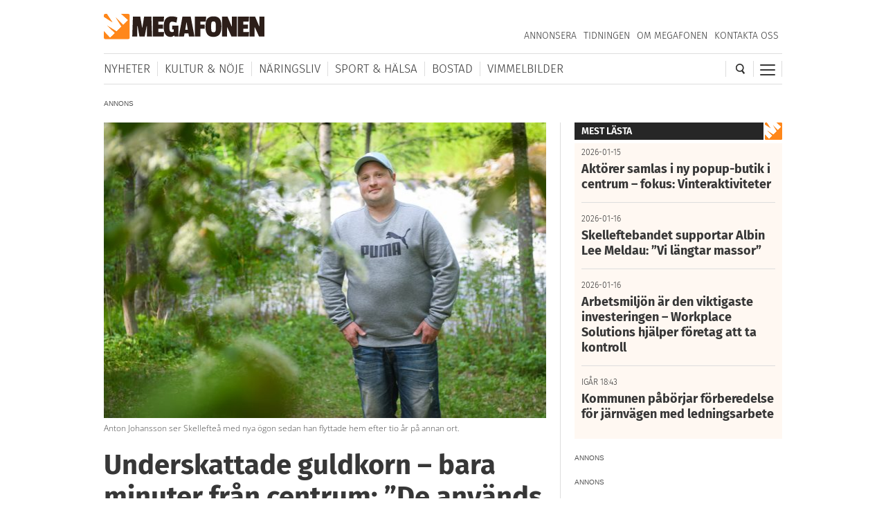

--- FILE ---
content_type: text/html; charset=UTF-8
request_url: https://megafonen.se/2020/07/underskattade-guldkorn-bara-minuter-fran-centrum-de-anvands-forvanansvart-lite
body_size: 27923
content:
<!DOCTYPE html><html lang="sv-SE"> <head> <meta charset="UTF-8"/> <meta name="viewport" content="width=device-width,initial-scale=1,maximum-scale=1,user-scalable=no"> <meta http-equiv="X-UA-Compatible" content="ie=edge"> <title>Underskattade guldkorn – bara minuter från centrum: &quot;De används förvånansvärt lite&quot; - Megafonen Skellefteå</title> <link rel="profile" href="http://gmpg.org/xfn/11"/> <link rel="stylesheet" type="text/css" media="all" href="https://megafonen.se/wp/wp-content/themes/megafonen_v3/assets/style.min.b4ddfc67a8ce4e3397e6f312ae4a5535.css"/> <link rel="icon" type="image/png" sizes="32x32" href="https://megafonen.se/wp/wp-content/themes/megafonen_v3/assets/_images/deviceicons/favicon-32x32.png"> <link rel="icon" type="image/png" sizes="16x16" href="https://megafonen.se/wp/wp-content/themes/megafonen_v3/assets/_images/deviceicons/favicon-16x16.png"> <link rel="shortcut icon" href="https://megafonen.se/wp/wp-content/themes/megafonen_v3/assets/_images/deviceicons/favicon.ico"> <link rel="apple-touch-icon" sizes="57x57" href="https://megafonen.se/wp/wp-content/themes/megafonen_v3/assets/_images/deviceicons/touch-icon-iphone.png"> <link rel="apple-touch-icon" sizes="76x76" href="https://megafonen.se/wp/wp-content/themes/megafonen_v3/assets/_images/deviceicons/touch-icon-ipad.png"> <link rel="apple-touch-icon" sizes="120x120" href="https://megafonen.se/wp/wp-content/themes/megafonen_v3/assets/_images/deviceicons/touch-icon-iphone-retina.png"> <link rel="apple-touch-icon" sizes="152x152" href="https://megafonen.se/wp/wp-content/themes/megafonen_v3/assets/_images/deviceicons/touch-icon-ipad-retina.png"> <link rel="apple-touch-icon" sizes="167x167" href="https://megafonen.se/wp/wp-content/themes/megafonen_v3/assets/_images/deviceicons/touch-icon-ipad-pro.png"> <link rel="apple-touch-icon" sizes="180x180" href="https://megafonen.se/wp/wp-content/themes/megafonen_v3/assets/_images/deviceicons/touch-icon-iphone-6-plus.png"> <meta name='robots' content='index, follow, max-image-preview:large, max-snippet:-1, max-video-preview:-1'/>  <meta name="description" content="Du behöver inte promenera långt från Skellefteås stadskärna för att hitta vackra platser i vår stad. Det kan Anton Johansson intyga. “Efter att ha bott på annan ort i tio år ser jag Skellefteå med nya ögon”, säger han."/> <link rel="canonical" href="https://megafonen.se/2020/07/underskattade-guldkorn-bara-minuter-fran-centrum-de-anvands-forvanansvart-lite"/> <meta property="og:locale" content="sv_SE"/> <meta property="og:type" content="article"/> <meta property="og:title" content="Underskattade guldkorn – bara minuter från centrum: &quot;De används förvånansvärt lite&quot;"/> <meta property="og:description" content="SOMMAR Du behöver inte promenera långt från Skellefteås stadskärna för att hitta vackra platser i vår stad. Det kan Anton Johansson intyga. “Efter att ha bott på annan ort i tio år ser jag Skellefteå med nya ögon”, säger han."/> <meta property="og:url" content="https://megafonen.se/2020/07/underskattade-guldkorn-bara-minuter-fran-centrum-de-anvands-forvanansvart-lite"/> <meta property="og:site_name" content="Megafonen Skellefteå"/> <meta property="article:publisher" content="https://www.facebook.com/Megafonen.nu/"/> <meta property="article:published_time" content="2020-07-02T15:33:18+00:00"/> <meta property="og:image" content="https://megafonen.se/wp/wp-content/uploads/2020/06/1960_anton_johansson_puff.jpg"/> <meta property="og:image:width" content="1960"/> <meta property="og:image:height" content="949"/> <meta property="og:image:type" content="image/jpeg"/> <meta name="author" content="Magnus Lindkvist"/> <meta name="twitter:card" content="summary_large_image"/> <meta name="twitter:label1" content="Skriven av"/> <meta name="twitter:data1" content="Magnus Lindkvist"/> <meta name="twitter:label2" content="Beräknad lästid"/> <meta name="twitter:data2" content="2 minuter"/> <link rel="alternate" type="application/rss+xml" title="Megafonen Skellefteå &raquo; Kommentarsflöde för Underskattade guldkorn – bara minuter från centrum: &#8221;De används förvånansvärt lite&#8221;" href="https://megafonen.se/2020/07/underskattade-guldkorn-bara-minuter-fran-centrum-de-anvands-forvanansvart-lite/feed"/><link rel="alternate" title="oEmbed (JSON)" type="application/json+oembed" href="https://megafonen.se/wp-json/oembed/1.0/embed?url=https%3A%2F%2Fmegafonen.se%2F2020%2F07%2Funderskattade-guldkorn-bara-minuter-fran-centrum-de-anvands-forvanansvart-lite"/><link rel="alternate" title="oEmbed (XML)" type="text/xml+oembed" href="https://megafonen.se/wp-json/oembed/1.0/embed?url=https%3A%2F%2Fmegafonen.se%2F2020%2F07%2Funderskattade-guldkorn-bara-minuter-fran-centrum-de-anvands-forvanansvart-lite&#038;format=xml"/><style id='wp-img-auto-sizes-contain-inline-css' type='text/css'>
img:is([sizes=auto i],[sizes^="auto," i]){contain-intrinsic-size:3000px 1500px}
/*# sourceURL=wp-img-auto-sizes-contain-inline-css */
</style><style id='classic-theme-styles-inline-css' type='text/css'>
/*! This file is auto-generated */
.wp-block-button__link{color:#fff;background-color:#32373c;border-radius:9999px;box-shadow:none;text-decoration:none;padding:calc(.667em + 2px) calc(1.333em + 2px);font-size:1.125em}.wp-block-file__button{background:#32373c;color:#fff;text-decoration:none}
/*# sourceURL=/wp-includes/css/classic-themes.min.css */
</style><link rel='stylesheet' id='titan-adminbar-styles-css' href='https://megafonen.se/wp/wp-content/plugins/anti-spam/assets/css/admin-bar.css?ver=7.4.0' type='text/css' media='all'/><link rel='stylesheet' id='cmplz-general-css' href='https://megafonen.se/wp/wp-content/plugins/complianz-gdpr-premium/assets/css/cookieblocker.min.css?ver=1768743469' type='text/css' media='all'/><script type="text/javascript" src="https://megafonen.se/wp/wp-content/plugins/complianz-gdpr-premium/pro/tcf-stub/build/index.js?ver=1768743469" id="cmplz-tcf-stub-js"></script><script type="text/javascript" id="cmplz-tcf-js-extra">
/* <![CDATA[ */
var cmplz_tcf = {"cmp_url":"https://megafonen.se/wp/wp-content/uploads/complianz/","retention_string":"Bevarande i dagar","undeclared_string":"Ej deklarerat","isServiceSpecific":"1","excludedVendors":{"15":15,"46":46,"56":56,"66":66,"110":110,"119":119,"139":139,"141":141,"174":174,"192":192,"262":262,"295":295,"375":375,"377":377,"387":387,"415":415,"427":427,"431":431,"435":435,"508":508,"512":512,"521":521,"527":527,"531":531,"569":569,"581":581,"587":587,"615":615,"626":626,"644":644,"667":667,"713":713,"733":733,"734":734,"736":736,"748":748,"756":756,"776":776,"806":806,"822":822,"830":830,"836":836,"856":856,"876":876,"879":879,"882":882,"888":888,"890":890,"894":894,"901":901,"909":909,"970":970,"986":986,"996":996,"1013":1013,"1015":1015,"1018":1018,"1022":1022,"1039":1039,"1044":1044,"1051":1051,"1075":1075,"1078":1078,"1079":1079,"1094":1094,"1107":1107,"1121":1121,"1124":1124,"1139":1139,"1141":1141,"1149":1149,"1156":1156,"1164":1164,"1167":1167,"1173":1173,"1181":1181,"1184":1184,"1199":1199,"1211":1211,"1216":1216,"1252":1252,"1263":1263,"1293":1293,"1298":1298,"1305":1305,"1319":1319,"1342":1342,"1343":1343,"1351":1351,"1355":1355,"1365":1365,"1366":1366,"1368":1368,"1371":1371,"1373":1373,"1383":1383,"1387":1387,"1391":1391,"1405":1405,"1418":1418,"1423":1423,"1425":1425,"1428":1428,"1440":1440,"1442":1442,"1482":1482,"1485":1485,"1492":1492,"1495":1495,"1496":1496,"1498":1498,"1503":1503,"1508":1508,"1509":1509,"1510":1510,"1519":1519},"purposes":[1,2,7,3,4,8,9,10,6,5],"specialPurposes":[1,2,3],"features":[1,2],"specialFeatures":[],"publisherCountryCode":"SE","lspact":"N","ccpa_applies":"","ac_mode":"1","debug":"","prefix":"cmplz_"};
//# sourceURL=cmplz-tcf-js-extra
/* ]]> */
</script><script defer type="text/javascript" src="https://megafonen.se/wp/wp-content/plugins/complianz-gdpr-premium/pro/tcf/build/index.js?ver=19bc4da4da0039b340b0" id="cmplz-tcf-js"></script><link rel="https://api.w.org/" href="https://megafonen.se/wp-json/"/><link rel="alternate" title="JSON" type="application/json" href="https://megafonen.se/wp-json/wp/v2/posts/84842"/><link rel="EditURI" type="application/rsd+xml" title="RSD" href="https://megafonen.se/wp/xmlrpc.php?rsd"/><meta name="generator" content="WordPress 6.9"/><link rel='shortlink' href='https://megafonen.se/?p=84842'/> <style>.cmplz-hidden {
					display: none !important;
				}</style> <script>window['gtag_enable_tcf_support'] = true;</script> <script>
		  window.dataLayer = window.dataLayer || [];
		  function gtag(){dataLayer.push(arguments);}
		  gtag('js', new Date());

		  		 		</script>  <script data-category="functional">
            (function(w,d,s,l,i){w[l]=w[l]||[];w[l].push({'gtm.start':
            new Date().getTime(),event:'gtm.js'});var f=d.getElementsByTagName(s)[0],
            j=d.createElement(s),dl=l!='dataLayer'?'&l='+l:'';j.async=true;j.src=
            'https://www.googletagmanager.com/gtm.js?id='+i+dl;f.parentNode.insertBefore(j,f);
            })(window,document,'script','dataLayer','GTM-K6RH9JH');
            
            const revokeListeners = [];
            window.addRevokeListener = (callback) => {
                revokeListeners.push(callback);
            };
            document.addEventListener("cmplz_revoke", function (e) {
                cmplz_set_cookie('cmplz_consent_mode', 'revoked', false );
                revokeListeners.forEach((callback) => {
                    callback();
                });
            });

            const consentListeners = [];
            /**
             * Called from GTM template to set callback to be executed when user consent is provided.
             * @param callback
             */
            window.addConsentUpdateListener = (callback) => {
                consentListeners.push(callback);
            };
            document.addEventListener("cmplz_fire_categories", function (e) {
                var consentedCategories = e.detail.categories;
                const consent = {
                    'security_storage': "granted",
                    'functionality_storage': "granted",
                    'personalization_storage':  cmplz_in_array( 'preferences', consentedCategories ) ? 'granted' : 'denied',
                    'analytics_storage':  cmplz_in_array( 'statistics', consentedCategories ) ? 'granted' : 'denied',
                    'ad_storage': cmplz_in_array( 'marketing', consentedCategories ) ? 'granted' : 'denied',
                    'ad_user_data': cmplz_in_array( 'marketing', consentedCategories ) ? 'granted' : 'denied',
                    'ad_personalization': cmplz_in_array( 'marketing', consentedCategories ) ? 'granted' : 'denied',
                };

                //don't use automatic prefixing, as the TM template needs to be sure it's cmplz_.
                let consented = [];
                for (const [key, value] of Object.entries(consent)) {
                    if (value === 'granted') {
                        consented.push(key);
                    }
                }
                cmplz_set_cookie('cmplz_consent_mode', consented.join(','), false );
                consentListeners.forEach((callback) => {
                    callback(consent);
                });
            });
        </script>   <script async src="https://securepubads.g.doubleclick.net/tag/js/gpt.js"></script> <script>
		window.googletag = window.googletag || {cmd: []};
		googletag.cmd.push(function() {
			// Top banner
			var responsiveAdTop = googletag.defineSlot('/22646727355/megafonen/megafonen-desktop-panorama-top', [[320, 320], [320, 480], [980, 120], [980, 240], [980, 360], [980, 480]], 'div-gpt-ad-1695813467860-0').setTargeting('test', 'lazyload').addService(googletag.pubads());
			// Top banner on single article
			var responsiveDesktopTopAd = googletag.defineSlot('/22646727355/megafonen/megafonen-desktop-panorama-top-single', [[980, 120], [980, 240], [980, 360], [980, 480]], 'div-gpt-ad-1695813467860-02').setTargeting('test', 'lazyload').addService(googletag.pubads());
			// Mobile top on single articlem replaces responsiveDesktopAd (panorama-top-single)
			var responsiveMobileAd = googletag.defineSlot('/22646727355/megafonen/megafonen-mobile-top', [[320, 320], [320, 480]], 'div-gpt-ad-1695813596380-0').setTargeting('test', 'lazyload').addService(googletag.pubads());
			// Article ads
			var responsiveAdArticle1 = googletag.defineSlot('/22646727355/megafonen/megafonen-desktop-article-1', [[320, 320], [320, 480], [640, 320]], 'div-gpt-ad-1695813352844-0').setTargeting('test', 'lazyload').addService(googletag.pubads());
			var responsiveAdArticle2 = googletag.defineSlot('/22646727355/megafonen/megafonen-desktop-article-2', [[320, 320], [320, 480], [640, 320]], 'div-gpt-ad-1695813407966-0').setTargeting('test', 'lazyload').addService(googletag.pubads());
			var responsiveAdArticle3 = googletag.defineSlot('/22646727355/megafonen/megafonen-desktop-article-3', [[320, 320], [320, 480], [640, 320]], 'div-gpt-ad-1695813424096-0').setTargeting('test', 'lazyload').addService(googletag.pubads());
			// Scroll ad on desktop
			var responsiveAdScroll = googletag.defineSlot('/22646727355/megafonen/megafonen-desktop-scroll', [[300, 250], [300, 600]], 'div-gpt-ad-1695813483948-0').setTargeting('test', 'lazyload').addService(googletag.pubads());
			// Sidebar on desktop
			var responsiveAdSidebar = googletag.defineSlot('/22646727355/megafonen/megafonen-desktop-sidebar',[[300, 250], [300, 600]], 'div-gpt-ad-1695813497238-0').setTargeting('test', 'lazyload').addService(googletag.pubads())
            // Sidebar on desktop extra (snurran)
			var responsiveAdSidebarExtra = googletag.defineSlot('/22646727355/megafonen/megafonen-desktop-sidebar-extra',[[300, 250], [300, 600]], 'div-gpt-ad-1695813497242-0').setTargeting('test', 'lazyload').addService(googletag.pubads());
            // Newsfeed Extra (snurran)
            var responsiveAdNewsfeedExtra = googletag.defineSlot('/22646727355/megafonen/megafonen-desktop-newsfeeds-extra', [[320, 320], [320, 480], [640, 320]], 'div-gpt-ad-1695813497244-0').setTargeting('test', 'lazyload').addService(googletag.pubads());

			// Enable lazy loading with...
			googletag.pubads().enableLazyLoad({
				// Fetch slots within 2 viewports.
				fetchMarginPercent: 100,
				// Render slots within 1 viewports.
				renderMarginPercent: 100,
				// Double the above values on mobile, where viewports are smaller
				// and users tend to scroll faster.
				mobileScaling: 1.0
			});

			// Register event handlers to observe lazy loading behavior.
			googletag.pubads().addEventListener('slotRequested', function(event) {
				updateSlotStatus(event.slot.getSlotElementId(), 'fetched');
				console.log('ad requested');
			});
			googletag.pubads().addEventListener('slotOnload', function(event) {
				updateSlotStatus(event.slot.getSlotElementId(), 'rendered');
				console.log('ad rendered');
			});

			/* Responsive ads */
			var mappingTop =
				googletag.sizeMapping()
						.addSize([768, 0], [[980, 120], [980, 240], [980, 360], [980, 480]])
						.addSize([0, 0], [[320, 320], [320, 480]])
						.build();
			responsiveAdTop.defineSizeMapping(mappingTop);

			var mappingSingleMobileTop =
				googletag.sizeMapping()
						.addSize([768, 0], [])
						.addSize([0, 0], [[320, 320], [320, 480]])
						.build();
			responsiveMobileAd.defineSizeMapping(mappingSingleMobileTop);

			var mappingScroll =
				googletag.sizeMapping()
						.addSize([1340, 0], [[300, 250], [300, 600]])
						.addSize([0, 0], [])
						.build();
			responsiveAdScroll.defineSizeMapping(mappingScroll);

			var mappingSidebar =
				googletag.sizeMapping()
						.addSize([768, 0], [[300, 250], [300, 600]])
						.addSize([0, 0], [])
						.build();
			responsiveAdSidebar.defineSizeMapping(mappingSidebar);
			responsiveAdSidebarExtra.defineSizeMapping(mappingSidebar);

			var mappingSingleDesktopTop =
				googletag.sizeMapping()
						.addSize([768, 0], [[980, 120], [980, 240], [980, 360], [980, 480]])
						.addSize([0, 0], [])
						.build();
			responsiveDesktopTopAd.defineSizeMapping(mappingSingleDesktopTop);

			var mapping =
				googletag.sizeMapping()
						.addSize([768, 0], [640,320])
						.addSize([0, 0], [[320, 320], [320, 480]])
						.build();
			responsiveAdArticle1.defineSizeMapping(mapping);
			responsiveAdArticle2.defineSizeMapping(mapping);
			responsiveAdArticle3.defineSizeMapping(mapping);
            responsiveAdNewsfeedExtra.defineSizeMapping(mapping);

			/* Enable servies */
			googletag.enableServices();

		});
		function updateSlotStatus(slotId, state) {
			var elem = document.getElementById(slotId + '-' + state);
		}
		</script> <style id='global-styles-inline-css' type='text/css'>
:root{--wp--preset--aspect-ratio--square: 1;--wp--preset--aspect-ratio--4-3: 4/3;--wp--preset--aspect-ratio--3-4: 3/4;--wp--preset--aspect-ratio--3-2: 3/2;--wp--preset--aspect-ratio--2-3: 2/3;--wp--preset--aspect-ratio--16-9: 16/9;--wp--preset--aspect-ratio--9-16: 9/16;--wp--preset--color--black: #000000;--wp--preset--color--cyan-bluish-gray: #abb8c3;--wp--preset--color--white: #ffffff;--wp--preset--color--pale-pink: #f78da7;--wp--preset--color--vivid-red: #cf2e2e;--wp--preset--color--luminous-vivid-orange: #ff6900;--wp--preset--color--luminous-vivid-amber: #fcb900;--wp--preset--color--light-green-cyan: #7bdcb5;--wp--preset--color--vivid-green-cyan: #00d084;--wp--preset--color--pale-cyan-blue: #8ed1fc;--wp--preset--color--vivid-cyan-blue: #0693e3;--wp--preset--color--vivid-purple: #9b51e0;--wp--preset--gradient--vivid-cyan-blue-to-vivid-purple: linear-gradient(135deg,rgb(6,147,227) 0%,rgb(155,81,224) 100%);--wp--preset--gradient--light-green-cyan-to-vivid-green-cyan: linear-gradient(135deg,rgb(122,220,180) 0%,rgb(0,208,130) 100%);--wp--preset--gradient--luminous-vivid-amber-to-luminous-vivid-orange: linear-gradient(135deg,rgb(252,185,0) 0%,rgb(255,105,0) 100%);--wp--preset--gradient--luminous-vivid-orange-to-vivid-red: linear-gradient(135deg,rgb(255,105,0) 0%,rgb(207,46,46) 100%);--wp--preset--gradient--very-light-gray-to-cyan-bluish-gray: linear-gradient(135deg,rgb(238,238,238) 0%,rgb(169,184,195) 100%);--wp--preset--gradient--cool-to-warm-spectrum: linear-gradient(135deg,rgb(74,234,220) 0%,rgb(151,120,209) 20%,rgb(207,42,186) 40%,rgb(238,44,130) 60%,rgb(251,105,98) 80%,rgb(254,248,76) 100%);--wp--preset--gradient--blush-light-purple: linear-gradient(135deg,rgb(255,206,236) 0%,rgb(152,150,240) 100%);--wp--preset--gradient--blush-bordeaux: linear-gradient(135deg,rgb(254,205,165) 0%,rgb(254,45,45) 50%,rgb(107,0,62) 100%);--wp--preset--gradient--luminous-dusk: linear-gradient(135deg,rgb(255,203,112) 0%,rgb(199,81,192) 50%,rgb(65,88,208) 100%);--wp--preset--gradient--pale-ocean: linear-gradient(135deg,rgb(255,245,203) 0%,rgb(182,227,212) 50%,rgb(51,167,181) 100%);--wp--preset--gradient--electric-grass: linear-gradient(135deg,rgb(202,248,128) 0%,rgb(113,206,126) 100%);--wp--preset--gradient--midnight: linear-gradient(135deg,rgb(2,3,129) 0%,rgb(40,116,252) 100%);--wp--preset--font-size--small: 13px;--wp--preset--font-size--medium: 20px;--wp--preset--font-size--large: 36px;--wp--preset--font-size--x-large: 42px;--wp--preset--spacing--20: 0.44rem;--wp--preset--spacing--30: 0.67rem;--wp--preset--spacing--40: 1rem;--wp--preset--spacing--50: 1.5rem;--wp--preset--spacing--60: 2.25rem;--wp--preset--spacing--70: 3.38rem;--wp--preset--spacing--80: 5.06rem;--wp--preset--shadow--natural: 6px 6px 9px rgba(0, 0, 0, 0.2);--wp--preset--shadow--deep: 12px 12px 50px rgba(0, 0, 0, 0.4);--wp--preset--shadow--sharp: 6px 6px 0px rgba(0, 0, 0, 0.2);--wp--preset--shadow--outlined: 6px 6px 0px -3px rgb(255, 255, 255), 6px 6px rgb(0, 0, 0);--wp--preset--shadow--crisp: 6px 6px 0px rgb(0, 0, 0);}:where(.is-layout-flex){gap: 0.5em;}:where(.is-layout-grid){gap: 0.5em;}body .is-layout-flex{display: flex;}.is-layout-flex{flex-wrap: wrap;align-items: center;}.is-layout-flex > :is(*, div){margin: 0;}body .is-layout-grid{display: grid;}.is-layout-grid > :is(*, div){margin: 0;}:where(.wp-block-columns.is-layout-flex){gap: 2em;}:where(.wp-block-columns.is-layout-grid){gap: 2em;}:where(.wp-block-post-template.is-layout-flex){gap: 1.25em;}:where(.wp-block-post-template.is-layout-grid){gap: 1.25em;}.has-black-color{color: var(--wp--preset--color--black) !important;}.has-cyan-bluish-gray-color{color: var(--wp--preset--color--cyan-bluish-gray) !important;}.has-white-color{color: var(--wp--preset--color--white) !important;}.has-pale-pink-color{color: var(--wp--preset--color--pale-pink) !important;}.has-vivid-red-color{color: var(--wp--preset--color--vivid-red) !important;}.has-luminous-vivid-orange-color{color: var(--wp--preset--color--luminous-vivid-orange) !important;}.has-luminous-vivid-amber-color{color: var(--wp--preset--color--luminous-vivid-amber) !important;}.has-light-green-cyan-color{color: var(--wp--preset--color--light-green-cyan) !important;}.has-vivid-green-cyan-color{color: var(--wp--preset--color--vivid-green-cyan) !important;}.has-pale-cyan-blue-color{color: var(--wp--preset--color--pale-cyan-blue) !important;}.has-vivid-cyan-blue-color{color: var(--wp--preset--color--vivid-cyan-blue) !important;}.has-vivid-purple-color{color: var(--wp--preset--color--vivid-purple) !important;}.has-black-background-color{background-color: var(--wp--preset--color--black) !important;}.has-cyan-bluish-gray-background-color{background-color: var(--wp--preset--color--cyan-bluish-gray) !important;}.has-white-background-color{background-color: var(--wp--preset--color--white) !important;}.has-pale-pink-background-color{background-color: var(--wp--preset--color--pale-pink) !important;}.has-vivid-red-background-color{background-color: var(--wp--preset--color--vivid-red) !important;}.has-luminous-vivid-orange-background-color{background-color: var(--wp--preset--color--luminous-vivid-orange) !important;}.has-luminous-vivid-amber-background-color{background-color: var(--wp--preset--color--luminous-vivid-amber) !important;}.has-light-green-cyan-background-color{background-color: var(--wp--preset--color--light-green-cyan) !important;}.has-vivid-green-cyan-background-color{background-color: var(--wp--preset--color--vivid-green-cyan) !important;}.has-pale-cyan-blue-background-color{background-color: var(--wp--preset--color--pale-cyan-blue) !important;}.has-vivid-cyan-blue-background-color{background-color: var(--wp--preset--color--vivid-cyan-blue) !important;}.has-vivid-purple-background-color{background-color: var(--wp--preset--color--vivid-purple) !important;}.has-black-border-color{border-color: var(--wp--preset--color--black) !important;}.has-cyan-bluish-gray-border-color{border-color: var(--wp--preset--color--cyan-bluish-gray) !important;}.has-white-border-color{border-color: var(--wp--preset--color--white) !important;}.has-pale-pink-border-color{border-color: var(--wp--preset--color--pale-pink) !important;}.has-vivid-red-border-color{border-color: var(--wp--preset--color--vivid-red) !important;}.has-luminous-vivid-orange-border-color{border-color: var(--wp--preset--color--luminous-vivid-orange) !important;}.has-luminous-vivid-amber-border-color{border-color: var(--wp--preset--color--luminous-vivid-amber) !important;}.has-light-green-cyan-border-color{border-color: var(--wp--preset--color--light-green-cyan) !important;}.has-vivid-green-cyan-border-color{border-color: var(--wp--preset--color--vivid-green-cyan) !important;}.has-pale-cyan-blue-border-color{border-color: var(--wp--preset--color--pale-cyan-blue) !important;}.has-vivid-cyan-blue-border-color{border-color: var(--wp--preset--color--vivid-cyan-blue) !important;}.has-vivid-purple-border-color{border-color: var(--wp--preset--color--vivid-purple) !important;}.has-vivid-cyan-blue-to-vivid-purple-gradient-background{background: var(--wp--preset--gradient--vivid-cyan-blue-to-vivid-purple) !important;}.has-light-green-cyan-to-vivid-green-cyan-gradient-background{background: var(--wp--preset--gradient--light-green-cyan-to-vivid-green-cyan) !important;}.has-luminous-vivid-amber-to-luminous-vivid-orange-gradient-background{background: var(--wp--preset--gradient--luminous-vivid-amber-to-luminous-vivid-orange) !important;}.has-luminous-vivid-orange-to-vivid-red-gradient-background{background: var(--wp--preset--gradient--luminous-vivid-orange-to-vivid-red) !important;}.has-very-light-gray-to-cyan-bluish-gray-gradient-background{background: var(--wp--preset--gradient--very-light-gray-to-cyan-bluish-gray) !important;}.has-cool-to-warm-spectrum-gradient-background{background: var(--wp--preset--gradient--cool-to-warm-spectrum) !important;}.has-blush-light-purple-gradient-background{background: var(--wp--preset--gradient--blush-light-purple) !important;}.has-blush-bordeaux-gradient-background{background: var(--wp--preset--gradient--blush-bordeaux) !important;}.has-luminous-dusk-gradient-background{background: var(--wp--preset--gradient--luminous-dusk) !important;}.has-pale-ocean-gradient-background{background: var(--wp--preset--gradient--pale-ocean) !important;}.has-electric-grass-gradient-background{background: var(--wp--preset--gradient--electric-grass) !important;}.has-midnight-gradient-background{background: var(--wp--preset--gradient--midnight) !important;}.has-small-font-size{font-size: var(--wp--preset--font-size--small) !important;}.has-medium-font-size{font-size: var(--wp--preset--font-size--medium) !important;}.has-large-font-size{font-size: var(--wp--preset--font-size--large) !important;}.has-x-large-font-size{font-size: var(--wp--preset--font-size--x-large) !important;}
/*# sourceURL=global-styles-inline-css */
</style>
</head> <body data-cmplz=1 class="wp-singular post-template-default single single-post postid-84842 single-format-standard wp-theme-megafonen_v3">  <noscript><iframe src="https://www.googletagmanager.com/ns.html?id=GTM-K6RH9JH" height="0" width="0" style="display:none;visibility:hidden"></iframe></noscript>  <input type="checkbox" id="cb-mobile-nav-trigger"> <nav class="mobile-nav"> <div class="menu-mobilmeny-container"><ul id="menu-mobilmeny" class="menu"><li id="menu-item-71613" class="menu-item menu-item-type-post_type menu-item-object-page menu-item-home menu-item-71613"><a href="https://megafonen.se/" itemprop="url">Startsidan</a></li><li id="menu-item-62612" class="menu-item menu-item-type-post_type menu-item-object-page menu-item-home menu-item-has-children menu-item-62612"><a href="https://megafonen.se/" itemprop="url">Kategorier</a><ul class="sub-menu"> <li id="menu-item-71621" class="menu-item menu-item-type-taxonomy menu-item-object-category current-post-ancestor current-menu-parent current-post-parent menu-item-71621"><a href="https://megafonen.se/kategori/aktivitet" itemprop="url">Aktiviteter</a></li> <li id="menu-item-71622" class="menu-item menu-item-type-taxonomy menu-item-object-category menu-item-71622"><a href="https://megafonen.se/kategori/annons" itemprop="url">Annonsartiklar</a></li> <li id="menu-item-72514" class="menu-item menu-item-type-taxonomy menu-item-object-category menu-item-72514"><a href="https://megafonen.se/kategori/nyheter/blaljus" itemprop="url">Blåljus</a></li> <li id="menu-item-70573" class="menu-item menu-item-type-taxonomy menu-item-object-category menu-item-70573"><a href="https://megafonen.se/kategori/bostad" itemprop="url">Bostad</a></li> <li id="menu-item-71614" class="menu-item menu-item-type-taxonomy menu-item-object-category menu-item-71614"><a href="https://megafonen.se/kategori/bildspel" itemprop="url">Bildspel</a></li> <li id="menu-item-70577" class="menu-item menu-item-type-taxonomy menu-item-object-category menu-item-70577"><a href="https://megafonen.se/kategori/bostad/inredning" itemprop="url">Inredning</a></li> <li id="menu-item-70569" class="menu-item menu-item-type-taxonomy menu-item-object-category menu-item-70569"><a href="https://megafonen.se/kategori/kultur-noje" itemprop="url">Kultur &amp; Nöje</a></li> <li id="menu-item-70578" class="menu-item menu-item-type-taxonomy menu-item-object-category menu-item-70578"><a href="https://megafonen.se/kategori/kronikor" itemprop="url">Krönikor</a></li> <li id="menu-item-70572" class="menu-item menu-item-type-taxonomy menu-item-object-category menu-item-70572"><a href="https://megafonen.se/kategori/kultur-noje/musik" itemprop="url">Musik</a></li> <li id="menu-item-71615" class="menu-item menu-item-type-taxonomy menu-item-object-category menu-item-71615"><a href="https://megafonen.se/kategori/mat-dryck" itemprop="url">Mat &amp; Dryck</a></li> <li id="menu-item-71616" class="menu-item menu-item-type-taxonomy menu-item-object-category menu-item-71616"><a href="https://megafonen.se/kategori/mode" itemprop="url">Mode</a></li> <li id="menu-item-70568" class="menu-item menu-item-type-taxonomy menu-item-object-category current-post-ancestor current-menu-parent current-post-parent menu-item-70568"><a href="https://megafonen.se/kategori/nyheter" itemprop="url">Nyheter</a></li> <li id="menu-item-70570" class="menu-item menu-item-type-taxonomy menu-item-object-category menu-item-70570"><a href="https://megafonen.se/kategori/naringsliv" itemprop="url">Näringsliv</a></li> <li id="menu-item-71617" class="menu-item menu-item-type-taxonomy menu-item-object-category menu-item-71617"><a href="https://megafonen.se/kategori/personportratt" itemprop="url">Personporträtt</a></li> <li id="menu-item-71618" class="menu-item menu-item-type-taxonomy menu-item-object-category menu-item-71618"><a href="https://megafonen.se/kategori/resa" itemprop="url">Resa</a></li> <li id="menu-item-71619" class="menu-item menu-item-type-taxonomy menu-item-object-category menu-item-71619"><a href="https://megafonen.se/kategori/samhalle" itemprop="url">Samhälle</a></li> <li id="menu-item-71620" class="menu-item menu-item-type-taxonomy menu-item-object-category menu-item-71620"><a href="https://megafonen.se/kategori/sport-halsa" itemprop="url">Sport &amp; Hälsa</a></li></ul></li><li id="menu-item-69331" class="menu-item menu-item-type-post_type menu-item-object-page menu-item-69331"><a href="https://megafonen.se/kalender" itemprop="url">Kalender</a></li><li id="menu-item-69330" class="menu-item menu-item-type-post_type menu-item-object-page menu-item-69330"><a href="https://megafonen.se/vimmel" itemprop="url">Vimmelbilder</a></li><li id="menu-item-62619" class="menu-item menu-item-type-custom menu-item-object-custom menu-item-62619"><a target="_blank" href="https://megafonen.se/annons" itemprop="url">Annonsera</a></li><li id="menu-item-70051" class="menu-item menu-item-type-post_type menu-item-object-page menu-item-70051"><a href="https://megafonen.se/tidningen" itemprop="url">Tidningen</a></li><li id="menu-item-113033" class="menu-item menu-item-type-post_type menu-item-object-page menu-item-113033"><a href="https://megafonen.se/tavlingar" itemprop="url">Tävlingar på Megafonen</a></li><li id="menu-item-62616" class="menu-item menu-item-type-post_type menu-item-object-page menu-item-62616"><a href="https://megafonen.se/om" itemprop="url">Om Megafonen</a></li><li id="menu-item-62617" class="menu-item menu-item-type-post_type menu-item-object-page menu-item-62617"><a href="https://megafonen.se/kontakt" itemprop="url">Kontakta oss</a></li></ul></div> </nav> <div id="wrapper"> <header class="header"> <div class="header-detect-mobile"></div> <div class="header-body"> <div class="header-placeholder"></div> <div class="header-top"> <div id="ref-header-publisher" class="header-logo" itemprop="publisher" itemscope itemtype="http://schema.org/NewsMediaOrganization" itemid="https://megafonen.se"> <meta itemprop="name" content="Megafonen Skellefteå"> <a itemprop="url" href="https://megafonen.se"> <span itemprop="logo" itemscope itemtype="https://schema.org/ImageObject"> <img src="https://megafonen.se/wp/wp-content/themes/megafonen_v3/assets/_images/megafonen-logo.svg" alt="Megafonen logotyp"/> <link itemprop="url" href="https://megafonen.se/wp/wp-content/themes/megafonen_v3/assets/_images/megafonen-logo-icon-fallback.png"> </span> </a> </div> <div class="header-menu-btn header-menu-btn--switch"> <div class="header-menu-btn-box"> <div class="header-menu-btn-inner"></div> </div> </div> <div class="header-search-btn"> <img src="https://megafonen.se/wp/wp-content/themes/megafonen_v3/assets/_images/search-icon.svg" alt="Sök"/> </div> <nav id="secondary-nav"> <div class="menu-sekundarmeny-container"><ul id="menu-sekundarmeny" class="menu"><li id="menu-item-40531" class="menu-item menu-item-type-custom menu-item-object-custom menu-item-40531"><a target="_blank" href="https://megafonen.se/annons/" itemprop="url">Annonsera</a></li><li id="menu-item-70052" class="menu-item menu-item-type-post_type menu-item-object-page menu-item-70052"><a href="https://megafonen.se/tidningen" itemprop="url">Tidningen</a></li><li id="menu-item-103" class="menu-item menu-item-type-post_type menu-item-object-page menu-item-103"><a href="https://megafonen.se/om" itemprop="url">Om Megafonen</a></li><li id="menu-item-104" class="menu-item menu-item-type-post_type menu-item-object-page menu-item-104"><a href="https://megafonen.se/kontakt" itemprop="url">Kontakta oss</a></li></ul></div> </nav> <div class="mobile-search"> <div itemscope itemtype="http://schema.org/WebSite"> <link itemprop="url" href="https://megafonen.se"/> <form itemprop="potentialAction" itemscope itemtype="http://schema.org/SearchAction" role="search" method="get" action="https://megafonen.se"> <meta itemprop="target" content="https://megafonen.se?s={s}"/> <input itemprop="query-input" class="main-form" name="s" type="text" placeholder="Sök"/> </form></div> <div class="mobile-search-close-btn">&#215;</div> </div> </div> <nav id="primary-nav" itemscope itemtype="http://schema.org/SiteNavigationElement"> <div class="menu-huvudmeny-container"><ul id="menu-huvudmeny" class="menu"><li id="menu-item-69263" class="menu-item menu-item-type-taxonomy menu-item-object-category current-post-ancestor current-menu-parent current-post-parent menu-item-69263" itemprop="name"><a href="https://megafonen.se/kategori/nyheter" itemprop="url">Nyheter</a></li><li id="menu-item-69265" class="menu-item menu-item-type-taxonomy menu-item-object-category menu-item-69265" itemprop="name"><a href="https://megafonen.se/kategori/kultur-noje" itemprop="url">Kultur &#038; Nöje</a></li><li id="menu-item-69262" class="menu-item menu-item-type-taxonomy menu-item-object-category menu-item-69262" itemprop="name"><a href="https://megafonen.se/kategori/naringsliv" itemprop="url">Näringsliv</a></li><li id="menu-item-71577" class="menu-item menu-item-type-taxonomy menu-item-object-category menu-item-71577" itemprop="name"><a href="https://megafonen.se/kategori/sport-halsa" itemprop="url">Sport &#038; Hälsa</a></li><li id="menu-item-69266" class="menu-item menu-item-type-taxonomy menu-item-object-category menu-item-69266" itemprop="name"><a href="https://megafonen.se/kategori/bostad" itemprop="url">Bostad</a></li><li id="menu-item-69260" class="menu-item menu-item-type-post_type menu-item-object-page menu-item-69260" itemprop="name"><a href="https://megafonen.se/vimmel" itemprop="url">Vimmelbilder</a></li></ul><div class="primary-nav-search-btn"><img src="https://megafonen.se/wp/wp-content/themes/megafonen_v3/assets/_images/search-icon.svg" alt="Sök"/></div><div class="primary-nav-expand"> <div class="primary-nav-expand-btn primary-nav-expand-btn--switch"> <div class="primary-nav-expand-btn-box"> <div class="primary-nav-expand-btn-inner"></div> </div> </div> </div></div> </nav> <div id="primary-nav-expanded"> <div class="menu-huvudmeny-expanderad-container"><ul id="menu-huvudmeny-expanderad" class="menu"><li id="menu-item-71589" class="menu-item menu-item-type-taxonomy menu-item-object-category current-post-ancestor current-menu-parent current-post-parent menu-item-has-children menu-item-71589"><a href="https://megafonen.se/kategori/nyheter" itemprop="url">Nyheter</a><ul class="sub-menu"> <li id="menu-item-71602" class="menu-item menu-item-type-taxonomy menu-item-object-category menu-item-71602"><a href="https://megafonen.se/kategori/bostad" itemprop="url">Bostad</a></li> <li id="menu-item-72515" class="menu-item menu-item-type-taxonomy menu-item-object-category menu-item-72515"><a href="https://megafonen.se/kategori/nyheter/blaljus" itemprop="url">Blåljus</a></li> <li id="menu-item-71603" class="menu-item menu-item-type-taxonomy menu-item-object-category menu-item-71603"><a href="https://megafonen.se/kategori/naringsliv" itemprop="url">Näringsliv</a></li> <li id="menu-item-71605" class="menu-item menu-item-type-taxonomy menu-item-object-category menu-item-71605"><a href="https://megafonen.se/kategori/samhalle" itemprop="url">Samhälle</a></li> <li id="menu-item-71606" class="menu-item menu-item-type-taxonomy menu-item-object-category menu-item-71606"><a href="https://megafonen.se/kategori/sport-halsa" itemprop="url">Sport &amp; Hälsa</a></li> <li id="menu-item-71604" class="menu-item menu-item-type-taxonomy menu-item-object-category menu-item-71604"><a href="https://megafonen.se/kategori/resa" itemprop="url">Resa</a></li></ul></li><li id="menu-item-71592" class="menu-item menu-item-type-taxonomy menu-item-object-category menu-item-has-children menu-item-71592"><a href="https://megafonen.se/kategori/kultur-noje" itemprop="url">Kultur &amp; Nöje</a><ul class="sub-menu"> <li id="menu-item-71596" class="menu-item menu-item-type-taxonomy menu-item-object-category current-post-ancestor current-menu-parent current-post-parent menu-item-71596"><a href="https://megafonen.se/kategori/aktivitet" itemprop="url">Aktivitet</a></li> <li id="menu-item-71593" class="menu-item menu-item-type-taxonomy menu-item-object-category menu-item-71593"><a href="https://megafonen.se/kategori/kultur-noje/event" itemprop="url">Event</a></li> <li id="menu-item-70550" class="menu-item menu-item-type-taxonomy menu-item-object-category menu-item-70550"><a href="https://megafonen.se/kategori/kultur-noje/musik" itemprop="url">Musik</a></li> <li id="menu-item-71597" class="menu-item menu-item-type-taxonomy menu-item-object-category menu-item-71597"><a href="https://megafonen.se/kategori/mat-dryck" itemprop="url">Mat &amp; Dryck</a></li> <li id="menu-item-71598" class="menu-item menu-item-type-taxonomy menu-item-object-category menu-item-71598"><a href="https://megafonen.se/kategori/mode" itemprop="url">Mode</a></li> <li id="menu-item-71612" class="menu-item menu-item-type-taxonomy menu-item-object-category menu-item-71612"><a href="https://megafonen.se/kategori/bostad/inredning" itemprop="url">Inredning</a></li></ul></li><li id="menu-item-71599" class="menu-item menu-item-type-taxonomy menu-item-object-category menu-item-has-children menu-item-71599"><a href="https://megafonen.se/kategori/ovrigt" itemprop="url">Övrigt</a><ul class="sub-menu"> <li id="menu-item-71601" class="menu-item menu-item-type-taxonomy menu-item-object-category menu-item-71601"><a href="https://megafonen.se/kategori/annons" itemprop="url">Annonsartiklar</a></li> <li id="menu-item-71600" class="menu-item menu-item-type-taxonomy menu-item-object-category menu-item-71600"><a href="https://megafonen.se/kategori/bildspel" itemprop="url">Bildspel</a></li> <li id="menu-item-71610" class="menu-item menu-item-type-taxonomy menu-item-object-category menu-item-71610"><a href="https://megafonen.se/kategori/kronikor" itemprop="url">Krönikor</a></li> <li id="menu-item-70555" class="menu-item menu-item-type-post_type menu-item-object-page menu-item-70555"><a href="https://megafonen.se/kalender" itemprop="url">Kalender</a></li> <li id="menu-item-71611" class="menu-item menu-item-type-taxonomy menu-item-object-category menu-item-71611"><a href="https://megafonen.se/kategori/personportratt" itemprop="url">Personporträtt</a></li> <li id="menu-item-70553" class="menu-item menu-item-type-post_type menu-item-object-page menu-item-70553"><a href="https://megafonen.se/vimmel" itemprop="url">Vimmelbilder</a></li></ul></li><li id="menu-item-71590" class="menu-item menu-item-type-post_type menu-item-object-page menu-item-has-children menu-item-71590"><a href="https://megafonen.se/om" itemprop="url">Megafonen</a><ul class="sub-menu"> <li id="menu-item-71609" class="menu-item menu-item-type-custom menu-item-object-custom menu-item-71609"><a target="_blank" href="https://megafonen.se/annons" itemprop="url">Annonsera</a></li> <li id="menu-item-113032" class="menu-item menu-item-type-post_type menu-item-object-page menu-item-113032"><a href="https://megafonen.se/tavlingar" itemprop="url">Tävlingar på Megafonen</a></li> <li id="menu-item-71607" class="menu-item menu-item-type-post_type menu-item-object-page menu-item-71607"><a href="https://megafonen.se/kontakt" itemprop="url">Kontakta oss</a></li> <li id="menu-item-71608" class="menu-item menu-item-type-post_type menu-item-object-page menu-item-71608"><a href="https://megafonen.se/om" itemprop="url">Om Megafonen</a></li> <li id="menu-item-71591" class="menu-item menu-item-type-post_type menu-item-object-page menu-item-71591"><a href="https://megafonen.se/tidningen" itemprop="url">Tidningen</a></li> <li id="menu-item-70554" class="menu-item menu-item-type-post_type menu-item-object-page menu-item-70554"><a href="https://megafonen.se/cookiepolicy" itemprop="url">Cookiepolicy</a></li></ul></li></ul></div> </div> <div class="primary-search"> <div itemscope itemtype="http://schema.org/WebSite"> <link itemprop="url" href="https://megafonen.se"/> <form itemprop="potentialAction" itemscope itemtype="http://schema.org/SearchAction" role="search" method="get" action="https://megafonen.se"> <meta itemprop="target" content="https://megafonen.se?s={s}"/> <input itemprop="query-input" class="main-form" name="s" type="text" placeholder="Sök"/> </form></div> </div> </div> </header> <div class="sticky-parent"> <div class="outer-sidebar-ads-wrapper"> <div class="outer-sidebar-ads-innerwrapper"> <div class="ad-title">Annons</div> <div class="outer-sidebar-ads"> <div class="outer-sidebar-adbox"> <div id="div-gpt-ad-1695813483948-0"> <script>
      googletag.cmd.push(function() { googletag.display("div-gpt-ad-1695813483948-0"); });
    </script> </div> </div> </div> </div> </div> </div> <section class="content ads-wide"> <div class="content-adwrapper not-mobile"> <div class="ad-title">Annons</div> <div class="content-adbox">   <div id="div-gpt-ad-1695813467860-02" style="min-width: 980px;"> <script>
                                    googletag.cmd.push(function() { googletag.display("div-gpt-ad-1695813467860-02"); });
                                    </script> </div> </div> </div> </section> <section class="content"> <div class="content-main"> <article class="article" itemscope itemtype="http://schema.org/NewsArticle" itemref="ref-header-publisher"> <meta itemscope itemprop="mainEntityOfPage" itemType="https://schema.org/WebPage" itemid="https://megafonen.se/2020/07/underskattade-guldkorn-bara-minuter-fran-centrum-de-anvands-forvanansvart-lite"> <meta itemprop="isAccessibleForFree" content="true"> <meta itemprop="description" content="Du behöver inte promenera långt från Skellefteås stadskärna för att hitta vackra platser i vår stad. Det kan Anton Johansson intyga. “Efter att ha bott på annan ort i tio år ser jag Skellefteå med nya ögon”, säger han."> <div class="article-images"> <a href="https://megafonen.se/wp/wp-content/uploads/2020/06/1960_anton_johansson.jpg" class="article-gallery-popup" title="Anton Johansson ser Skellefteå med nya ögon sedan han flyttade hem efter tio år på annan ort."> <img src="[data-uri]" itemprop="image" content="https://megafonen.se/wp/wp-content/uploads/2020/06/1960_anton_johansson.jpg" data-src="https://megafonen.se/wp/wp-content/uploads/2020/06/1960_anton_johansson-640x427.jpg" data-srcset="https://megafonen.se/wp/wp-content/uploads/2020/06/1960_anton_johansson-640x427.jpg 1x, https://megafonen.se/wp/wp-content/uploads/2020/06/1960_anton_johansson-1280x854.jpg 2x" alt="" class="lazy lazylarge lazytransition"/> </a> <div class="article-caption">Anton Johansson ser Skellefteå med nya ögon sedan han flyttade hem efter tio år på annan ort.</div> </div> <div class="article-main"> <h1 class="article-title" itemprop="headline">Underskattade guldkorn – bara minuter från centrum: &#8221;De används förvånansvärt lite&#8221;</h1> <div class="article-details"> <time class="article-datetime" itemprop="datePublished" datetime="2020-07-02 17:33:18"> Publicerad 02 jul 2020, kl 17:33 </time> <time class="article-update-datetime" itemprop="dateModified" datetime="2020-07-02 17:33:18"> (uppdaterad 02 jul 2020, kl 17:33) </time> </div> <div class="article-preamble"> <p><span style="color: #fe8431;"><strong>SOMMAR</strong></span> Du behöver inte promenera långt från Skellefteås stadskärna för att hitta vackra platser i vår stad. Det kan Anton Johansson intyga. “Efter att ha bott på annan ort i tio år ser jag Skellefteå med nya ögon”, säger han.</p> </div> <div class="content-main-adwrapper mobile"> <div class="ad-title">Annons MOBILE TOP</div> <div class="content-main-adbox"> <div id='div-gpt-ad-1695813596380-0' style='min-width: 320px; min-height: 320px;'> <script>
      googletag.cmd.push(function() { googletag.display('div-gpt-ad-1695813596380-0'); });
    </script> </div> </div> </div> <div class="article-content"> <p><strong>Anton Johansson</strong> är inte bara den Skelleftebo som har flest bilder med rikskändisar (se @antonjohanssonvip på instagram) – utan även med stor sannolikhet en av dem som promenerat flest mil under de senaste åren. Rekordåret 2018 ligger på över 420 mil, och i år har han som mål att gå ännu längre.</p><p>– Jag får frisk luft, somnar lättare och blir klar i huvudet. Jag mår helt enkelt bra av att promenera, berättar han när vi möts i grönområdet nedanför Medlefors.</p><h3>Återvändare</h3><p>Under tiden han promenerat har han upptäckt hur vackert Skellefteå är, men även sett hur outnyttjade många parkbänkar och fina platser ser ut att vara.</p><p>– Alla som bor här vet om att de här platserna finns, men de används förvånansvärt lite, säger han.</p><div class="content-main-adwrapper single-post-ad"><div class="ad-title" style="margin: 0 auto">Annons</div><div class="content-main-adbox" style="margin: 0 auto"><div id='div-gpt-ad-1695813352844-0'> <script>
    googletag.cmd.push(function() { googletag.display('div-gpt-ad-1695813352844-0'); });
  </script></div></div></div><p>Anton är uppvuxen i Skellefteå men har under en tid bott i bland annat Malmö. Han tror själv att tiden på annan ort bidragit till att han ser staden med nya ögon.</p><p>– Älven till exempel. När jag var yngre tänkte jag knappt på att den fanns, men det är verkligen fint att den finns mitt i staden.</p><h3>Minuter från stadskärnan</h3><p>När Anton lägger ut bilder från sina promenader i sociala medier har han vid många tillfällen behövt förtydliga för sina storstadsvänner att bilderna är tagna bara minuter från stadskärnan.</p><p>– De har svårt att tro mig. De tycker att det ser ut som i en saga.</p><div class="content-main-adwrapper single-post-ad"><div class="ad-title" style="margin: 0 auto">Annons</div><div class="content-main-adbox" style="margin: 0 auto"><div id='div-gpt-ad-1695813407966-0'> <script>
      googletag.cmd.push(function() { googletag.display('div-gpt-ad-1695813407966-0'); });
    </script> </div></div></div><p>Här nedan har Anton listat några av de mest underskattade platserna i Skellefteå som han tycker borde få mer uppmärksamhet.</p><p>– Det är som sagt platser som många redan vet om, men som de flesta bara passerar. Försök tänka dig att du besöker staden som turist så tror jag att du förstår vad jag menar, säger han.</p> </div> <div class="article-fact-box"> <div class="article-fact-box-content"> <h4>Bästa bänken</h4><p><img decoding="async" class="article-attachment-image-responsive" src="https://megafonen.nu/wp/wp-content/uploads/2020/06/1960_banken-560x640.jpg" srcset="https://megafonen.nu/wp/wp-content/uploads/2020/06/1960_banken-560x640.jpg 560w, https://megafonen.nu/wp/wp-content/uploads/2020/06/1960_banken-768x877.jpg 768w, https://megafonen.nu/wp/wp-content/uploads/2020/06/1960_banken-1345x1536.jpg 1345w, https://megafonen.nu/wp/wp-content/uploads/2020/06/1960_banken-1793x2048.jpg 1793w, https://megafonen.nu/wp/wp-content/uploads/2020/06/1960_banken-1716x1960.jpg 1716w, https://megafonen.nu/wp/wp-content/uploads/2020/06/1960_banken-858x980.jpg 858w, https://megafonen.nu/wp/wp-content/uploads/2020/06/1960_banken-429x490.jpg 429w, https://megafonen.nu/wp/wp-content/uploads/2020/06/1960_banken-1121x1280.jpg 1121w, https://megafonen.nu/wp/wp-content/uploads/2020/06/1960_banken-280x320.jpg 280w, https://megafonen.nu/wp/wp-content/uploads/2020/06/1960_banken.jpg 1960w" alt=""/>Skellefteås utan tvekan bäst placerade bänk, med fantastisk utsikt över Skellefteälven, ligger söder om Älvsbackabron. Perfekt för en lunchpicknick nära stan eller en paus på promenaden – men förvånansvärt få gånger någon sitter där. Tycker den förtjänar fler besökare.</p><h4>Brännboll och kubb</h4><p><img decoding="async" class="article-attachment-image-responsive" src="https://megafonen.nu/wp/wp-content/uploads/2020/06/1960_medlefors-598x640.jpg" srcset="https://megafonen.nu/wp/wp-content/uploads/2020/06/1960_medlefors-598x640.jpg 598w, https://megafonen.nu/wp/wp-content/uploads/2020/06/1960_medlefors-768x821.jpg 768w, https://megafonen.nu/wp/wp-content/uploads/2020/06/1960_medlefors-1436x1536.jpg 1436w, https://megafonen.nu/wp/wp-content/uploads/2020/06/1960_medlefors-1915x2048.jpg 1915w, https://megafonen.nu/wp/wp-content/uploads/2020/06/1960_medlefors-1833x1960.jpg 1833w, https://megafonen.nu/wp/wp-content/uploads/2020/06/1960_medlefors-916x980.jpg 916w, https://megafonen.nu/wp/wp-content/uploads/2020/06/1960_medlefors-458x490.jpg 458w, https://megafonen.nu/wp/wp-content/uploads/2020/06/1960_medlefors-1197x1280.jpg 1197w, https://megafonen.nu/wp/wp-content/uploads/2020/06/1960_medlefors-299x320.jpg 299w, https://megafonen.nu/wp/wp-content/uploads/2020/06/1960_medlefors.jpg 1960w" alt=""/>I parken bakom Medlefors folkhögskola finns två fina vattenfall och en grillplats intill. Vackert lummig med små fina träbroar – och då Västerbottensteatern inte har föreställningar där är gräsplätten i gläntan perfekt för brännboll och kubb.</p><h4>Skellefteås Disney World</h4><p><img decoding="async" class="article-attachment-image-responsive" src="https://megafonen.nu/wp/wp-content/uploads/2020/06/1960_kyrkan-640x638.jpg" srcset="https://megafonen.nu/wp/wp-content/uploads/2020/06/1960_kyrkan-640x638.jpg 640w, https://megafonen.nu/wp/wp-content/uploads/2020/06/1960_kyrkan-768x766.jpg 768w, https://megafonen.nu/wp/wp-content/uploads/2020/06/1960_kyrkan-1536x1532.jpg 1536w, https://megafonen.nu/wp/wp-content/uploads/2020/06/1960_kyrkan-980x978.jpg 980w, https://megafonen.nu/wp/wp-content/uploads/2020/06/1960_kyrkan-1280x1277.jpg 1280w, https://megafonen.nu/wp/wp-content/uploads/2020/06/1960_kyrkan-320x320.jpg 320w, https://megafonen.nu/wp/wp-content/uploads/2020/06/1960_kyrkan.jpg 1960w" alt=""/>Platsen söder om älven, mitt emot Landskyrkan, får mig att tänka på torget vid entrén i Disney World, Florida, där Landskyrkan stiger mot skyn likt Askungens slott. Den här grillplatsen på södra sidan har en fanatiskt utsikt över älv och kyrka. Blåser det finns ännu en grillplats, med vindskydd, cirka 100 meter västerut.</p><h4>Värda en extra blick</h4><p><img decoding="async" class="article-attachment-image-responsive" src="https://megafonen.nu/wp/wp-content/uploads/2020/06/1960_traden-517x640.jpg" srcset="https://megafonen.nu/wp/wp-content/uploads/2020/06/1960_traden-517x640.jpg 517w, https://megafonen.nu/wp/wp-content/uploads/2020/06/1960_traden-768x951.jpg 768w, https://megafonen.nu/wp/wp-content/uploads/2020/06/1960_traden-1240x1536.jpg 1240w, https://megafonen.nu/wp/wp-content/uploads/2020/06/1960_traden-1653x2048.jpg 1653w, https://megafonen.nu/wp/wp-content/uploads/2020/06/1960_traden-1582x1960.jpg 1582w, https://megafonen.nu/wp/wp-content/uploads/2020/06/1960_traden-791x980.jpg 791w, https://megafonen.nu/wp/wp-content/uploads/2020/06/1960_traden-396x490.jpg 396w, https://megafonen.nu/wp/wp-content/uploads/2020/06/1960_traden-1033x1280.jpg 1033w, https://megafonen.nu/wp/wp-content/uploads/2020/06/1960_traden-258x320.jpg 258w, https://megafonen.nu/wp/wp-content/uploads/2020/06/1960_traden.jpg 1960w" alt=""/>Den lilla dammen precis framför museet är ännu en fin plats. På sommartid vackert med sin fontän, och på vintern som skridskobana. Men det jag gillar mest är de två otroligt vackra träd som står närmast stan. De bryter av den klassiska faunan och för tankarna till asiatiska bonsaiträd. Så vackra värda en extra blick.</p><h4>Vägen in i sagornas värld</h4><p><img decoding="async" class="article-attachment-image-responsive" src="https://megafonen.nu/wp/wp-content/uploads/2020/06/1960_underlandet-512x640.jpg" srcset="https://megafonen.nu/wp/wp-content/uploads/2020/06/1960_underlandet-512x640.jpg 512w, https://megafonen.nu/wp/wp-content/uploads/2020/06/1960_underlandet-768x960.jpg 768w, https://megafonen.nu/wp/wp-content/uploads/2020/06/1960_underlandet-1228x1536.jpg 1228w, https://megafonen.nu/wp/wp-content/uploads/2020/06/1960_underlandet-1638x2048.jpg 1638w, https://megafonen.nu/wp/wp-content/uploads/2020/06/1960_underlandet-1567x1960.jpg 1567w, https://megafonen.nu/wp/wp-content/uploads/2020/06/1960_underlandet-784x980.jpg 784w, https://megafonen.nu/wp/wp-content/uploads/2020/06/1960_underlandet-392x490.jpg 392w, https://megafonen.nu/wp/wp-content/uploads/2020/06/1960_underlandet-1024x1280.jpg 1024w, https://megafonen.nu/wp/wp-content/uploads/2020/06/1960_underlandet-256x320.jpg 256w, https://megafonen.nu/wp/wp-content/uploads/2020/06/1960_underlandet.jpg 1960w" alt=""/>Nedanför Bonnstan, på den delen av strandpromenaden som är en träramp, finns en tunnel av växtlighet vacker både på sommar och höst från båda håll. Mina tankar går till berättelser som Alice i Underlandet, Narnia eller Bröderna Lejonhjärta. De där man går in genom något och finner en annan värld på andra sidan. Och visst låter ändå Guldstaden som något hämtat från en bok?</p><div class="content-main-adwrapper single-post-ad"><div class="ad-title" style="margin: 0 auto">Annons</div><div class="content-main-adbox" style="margin: 0 auto"><div id='div-gpt-ad-1695813424096-0'> <script>
      googletag.cmd.push(function() { googletag.display('div-gpt-ad-1695813424096-0'); });
    </script> </div></div></div><h4>Nära centrum</h4><p><img decoding="async" class="article-attachment-image-responsive" src="https://megafonen.nu/wp/wp-content/uploads/2020/06/1960_trappen-587x640.jpg" srcset="https://megafonen.nu/wp/wp-content/uploads/2020/06/1960_trappen-587x640.jpg 587w, https://megafonen.nu/wp/wp-content/uploads/2020/06/1960_trappen-768x837.jpg 768w, https://megafonen.nu/wp/wp-content/uploads/2020/06/1960_trappen-1409x1536.jpg 1409w, https://megafonen.nu/wp/wp-content/uploads/2020/06/1960_trappen-1879x2048.jpg 1879w, https://megafonen.nu/wp/wp-content/uploads/2020/06/1960_trappen-1799x1960.jpg 1799w, https://megafonen.nu/wp/wp-content/uploads/2020/06/1960_trappen-899x980.jpg 899w, https://megafonen.nu/wp/wp-content/uploads/2020/06/1960_trappen-450x490.jpg 450w, https://megafonen.nu/wp/wp-content/uploads/2020/06/1960_trappen-1175x1280.jpg 1175w, https://megafonen.nu/wp/wp-content/uploads/2020/06/1960_trappen-294x320.jpg 294w, https://megafonen.nu/wp/wp-content/uploads/2020/06/1960_trappen.jpg 1960w" alt=""/>Älskar att stå längst upp på trappen ner mot älven vid Bonnstan och kolla ut. Tänk att vi i vår innerstad har så mycket vackra naturområden. Brukar för vänner i södra Sverige måsta förklara att naturbilderna jag tar är tagna bara några hundra meter från torget i centrum.</p><h4>Historisk tidsmaskin</h4><p><img decoding="async" class="article-attachment-image-responsive" src="https://megafonen.nu/wp/wp-content/uploads/2020/06/1960_bonnstan-618x640.jpg" srcset="https://megafonen.nu/wp/wp-content/uploads/2020/06/1960_bonnstan-618x640.jpg 618w, https://megafonen.nu/wp/wp-content/uploads/2020/06/1960_bonnstan-768x795.jpg 768w, https://megafonen.nu/wp/wp-content/uploads/2020/06/1960_bonnstan-1484x1536.jpg 1484w, https://megafonen.nu/wp/wp-content/uploads/2020/06/1960_bonnstan-1893x1960.jpg 1893w, https://megafonen.nu/wp/wp-content/uploads/2020/06/1960_bonnstan-947x980.jpg 947w, https://megafonen.nu/wp/wp-content/uploads/2020/06/1960_bonnstan-473x490.jpg 473w, https://megafonen.nu/wp/wp-content/uploads/2020/06/1960_bonnstan-1236x1280.jpg 1236w, https://megafonen.nu/wp/wp-content/uploads/2020/06/1960_bonnstan-309x320.jpg 309w, https://megafonen.nu/wp/wp-content/uploads/2020/06/1960_bonnstan.jpg 1960w" alt=""/>Bonnstan. Går ju inte hoppa över dessa byggnader. Fantastiskt att kunna ha denna typ av historiska tidsmaskiner till byggnader kvar. De byggnader med trappor till övervåningen och samtliga fönsterluckor skapar lite känslan av en gata mitt i vilda Västern på sommaren, och när vintern kommer och snön ligger vit på taken – ja, då går tankarna till bildspelet med Viktor Rydbergs “Tomten” som spelades upp i skolan på julen.</p><h4>Astrid Lindgren</h4><p><img decoding="async" class="article-attachment-image-responsive" src="https://megafonen.nu/wp/wp-content/uploads/2020/06/1960_nordana-512x640.jpg" srcset="https://megafonen.nu/wp/wp-content/uploads/2020/06/1960_nordana-512x640.jpg 512w, https://megafonen.nu/wp/wp-content/uploads/2020/06/1960_nordana-768x960.jpg 768w, https://megafonen.nu/wp/wp-content/uploads/2020/06/1960_nordana-1229x1536.jpg 1229w, https://megafonen.nu/wp/wp-content/uploads/2020/06/1960_nordana-1638x2048.jpg 1638w, https://megafonen.nu/wp/wp-content/uploads/2020/06/1960_nordana-1568x1960.jpg 1568w, https://megafonen.nu/wp/wp-content/uploads/2020/06/1960_nordana-784x980.jpg 784w, https://megafonen.nu/wp/wp-content/uploads/2020/06/1960_nordana-392x490.jpg 392w, https://megafonen.nu/wp/wp-content/uploads/2020/06/1960_nordana-1024x1280.jpg 1024w, https://megafonen.nu/wp/wp-content/uploads/2020/06/1960_nordana-256x320.jpg 256w, https://megafonen.nu/wp/wp-content/uploads/2020/06/1960_nordana.jpg 1960w" alt=""/>Nordanå med alla små röda hus, lanthandeln och små broar. När jag tar bilder som vänner i södra Sverige ser så påpekar de vilken Astrid Lindgren-värld vi bor i. Jag ser det själv och håller med. Vi har en fin stad som på plats efter plats är som hämtad ur en saga eller film.</p><h4>Skellefteås vackraste träd?</h4><p><img decoding="async" class="article-attachment-image-responsive" src="https://megafonen.nu/wp/wp-content/uploads/2020/06/1960_tradet-555x640.jpg" srcset="https://megafonen.nu/wp/wp-content/uploads/2020/06/1960_tradet-555x640.jpg 555w, https://megafonen.nu/wp/wp-content/uploads/2020/06/1960_tradet-768x885.jpg 768w, https://megafonen.nu/wp/wp-content/uploads/2020/06/1960_tradet-1333x1536.jpg 1333w, https://megafonen.nu/wp/wp-content/uploads/2020/06/1960_tradet-1777x2048.jpg 1777w, https://megafonen.nu/wp/wp-content/uploads/2020/06/1960_tradet-1701x1960.jpg 1701w, https://megafonen.nu/wp/wp-content/uploads/2020/06/1960_tradet-850x980.jpg 850w, https://megafonen.nu/wp/wp-content/uploads/2020/06/1960_tradet-425x490.jpg 425w, https://megafonen.nu/wp/wp-content/uploads/2020/06/1960_tradet-1111x1280.jpg 1111w, https://megafonen.nu/wp/wp-content/uploads/2020/06/1960_tradet-278x320.jpg 278w, https://megafonen.nu/wp/wp-content/uploads/2020/06/1960_tradet.jpg 1960w" alt=""/>Skellefteås vackraste träd tycker jag finns på höger sidan Manhejmskajen, ska man äta en picknick, sitta och läsa en bok eller lyssna på en podcast under ett träd så tycker jag detta är ett klockrent alternativ.</p><p><strong>Foto:</strong> Anton Johansson, @an2njohansson på Instagram</p> </div> </div> <div class="article-related-magazine"> <div class="article-related-magazine-image"> <a href="https://megafonen.nu/2020/06/las-megafonens-sommarnummer-2020-har-utflyktsmal-aktiviteter-och-badplatser"><img data-src="https://megafonen.se/wp/wp-content/uploads/2020/06/268_mega_6_2020-233x320.jpg" data-srcset="https://megafonen.se/wp/wp-content/uploads/2020/06/268_mega_6_2020-233x320.jpg 1x, https://megafonen.se/wp/wp-content/uploads/2020/06/268_mega_6_2020-467x640.jpg 2x" class="lazy lazylarge lazytransition"/></a> </div> <div class="article-related-magazine-text"> <a href="https://megafonen.nu/2020/06/las-megafonens-sommarnummer-2020-har-utflyktsmal-aktiviteter-och-badplatser"><h4 class="article-related-magazine-title">Artikeln är en del av Megafonen nr 6-7 2020. Läs hela tidningen här &raquo;</h4></a> </div> </div> <div class="article-related"> <div class="article-related-title">Du kanske också vill läsa:</div> <ul class="article-related-items"> <li class="article-related-item"> <div class="article-related-item-image"> <a href="https://megafonen.se/2020/06/lista-tio-aktiviteter-att-gora-i-skelleftea-denna-sommar"><img data-src="https://megafonen.se/wp/wp-content/uploads/2020/06/1960_visit_aktivitet-320x155.jpg" data-srcset="https://megafonen.se/wp/wp-content/uploads/2020/06/1960_visit_aktivitet-320x155.jpg 1x, https://megafonen.se/wp/wp-content/uploads/2020/06/1960_visit_aktivitet-640x310.jpg 2x" class="lazy lazylarge lazytransition"/></a> </div> <a href="https://megafonen.se/2020/06/lista-tio-aktiviteter-att-gora-i-skelleftea-denna-sommar"><h2 class="article-related-item-title">Lista: Tio aktiviteter att göra i Skellefteå denna sommar</h2></a> </li><li class="article-related-item"> <div class="article-related-item-image"> <a href="https://megafonen.se/2016/07/atta-badplatser-att-njuta-av-skelleftea"><img data-src="https://megafonen.se/wp/wp-content/uploads/2015/06/falktrasket-320x155.jpg" data-srcset="https://megafonen.se/wp/wp-content/uploads/2015/06/falktrasket-320x155.jpg 1x, https://megafonen.se/wp/wp-content/uploads/2015/06/falktrasket-640x310.jpg 2x" class="lazy lazylarge lazytransition"/></a> </div> <a href="https://megafonen.se/2016/07/atta-badplatser-att-njuta-av-skelleftea"><h2 class="article-related-item-title">Åtta badplatser att njuta av i Skellefteå – från svala havsstränder till varma sjöar</h2></a> </li><li class="article-related-item"> <div class="article-related-item-image"> <a href="https://megafonen.se/2020/06/bildspel-pite-ronnskar-en-tillganglig-parla-i-skellefteas-skargard-det-ar-sa-vackert"><img data-src="https://megafonen.se/wp/wp-content/uploads/2020/06/kinnback_PUFF-320x155.jpg" data-srcset="https://megafonen.se/wp/wp-content/uploads/2020/06/kinnback_PUFF-320x155.jpg 1x, https://megafonen.se/wp/wp-content/uploads/2020/06/kinnback_PUFF-640x310.jpg 2x" class="lazy lazylarge lazytransition"/></a> </div> <a href="https://megafonen.se/2020/06/bildspel-pite-ronnskar-en-tillganglig-parla-i-skellefteas-skargard-det-ar-sa-vackert"><h2 class="article-related-item-title">BILDSPEL: Pite-Rönnskär – en tillgänglig pärla i Skellefteås skärgård: &#8221;Det är så vackert&#8221;</h2></a> </li><li class="article-related-item"> <div class="article-related-item-image"> <a href="https://megafonen.se/2020/06/blommor-och-hembakat-fika-familjen-bjuder-hem-besokare-till-sig-manga-som-har-cyklat-hit"><img data-src="https://megafonen.se/wp/wp-content/uploads/2020/06/Mycklefamiljen-PUFF-320x155.jpg" data-srcset="https://megafonen.se/wp/wp-content/uploads/2020/06/Mycklefamiljen-PUFF-320x155.jpg 1x, https://megafonen.se/wp/wp-content/uploads/2020/06/Mycklefamiljen-PUFF-640x310.jpg 2x" class="lazy lazylarge lazytransition"/></a> </div> <a href="https://megafonen.se/2020/06/blommor-och-hembakat-fika-familjen-bjuder-hem-besokare-till-sig-manga-som-har-cyklat-hit"><h2 class="article-related-item-title">BILDSPEL: Blommor och hembakat fika – familjen bjuder hem till sig: &#8221;Många som har cyklat hit&#8221;</h2></a> </li> </ul> </div> <div class="article-footer"> <div class="article-author" itemprop="author" itemscope="itemscope" itemtype="http://schema.org/Person"> <div class="article-author-image"> <img src="[data-uri]" itemprop="image" content="https://secure.gravatar.com/avatar/ea1d1cc6e448658ad44bb079ae41ec90c04eab7a1bbd6ca53e4737befe4e1364?s=100&d=mm&r=g" data-src="https://secure.gravatar.com/avatar/ea1d1cc6e448658ad44bb079ae41ec90c04eab7a1bbd6ca53e4737befe4e1364?s=50&d=mm&r=g" data-srcset="https://secure.gravatar.com/avatar/ea1d1cc6e448658ad44bb079ae41ec90c04eab7a1bbd6ca53e4737befe4e1364?s=100&d=mm&r=g" alt="Magnus Lindkvist" class="lazy lazytransition"/> </div> <div class="article-author-content"> <span class="article-author-name" itemprop="name"><a href="https://megafonen.se/forfattare/magnus">Magnus Lindkvist</a></span><span class="article-author-email"><a href="mailto:magnus@megafonen.nu">magnus@megafonen.nu</a></span> </div> </div> <div class="article-tags"> <span class="article-tags-title">Fler artiklar om: </span> <a href="https://megafonen.se/tagg/anton-johansson" rel="tag">Anton Johansson</a>, <a href="https://megafonen.se/tagg/sommartips" rel="tag">Sommartips</a> </div> <div class="article-share"> <a href="https://www.facebook.com/sharer/sharer.php?u=https://megafonen.se/2020/07/underskattade-guldkorn-bara-minuter-fran-centrum-de-anvands-forvanansvart-lite" class="button button-facebook" target="_blank">Dela på Facebook</a> <a href="https://twitter.com/intent/tweet?text=Underskattade guldkorn – bara minuter från centrum: &#8221;De används förvånansvärt lite&#8221;&url=https://megafonen.se/2020/07/underskattade-guldkorn-bara-minuter-fran-centrum-de-anvands-forvanansvart-lite" class="button button-twitter" target="_blank">Dela på Twitter</a> </div> <div id="article-comments" style="border-top: #373737 2px solid; padding-top: 20px;"> <h4>Kommentera</h4> <div width="100%" style="text-align: center;" id="ifragasatt-84842"></div> <script>
											(function() {
												articleId = "84842";
												customerId = 867994635;
												commentsToShow = "5";
												stickylogin = "true";
												alias = "true";
												cssUrl = "https://megafonen.se/wp/wp-content/themes/megafonen_v3/inc/comments/style.css?v=b4ddfc67a8ce4e3397e6f312ae4a5535";
												articleUrl = "https://megafonen.se/2020/07/underskattade-guldkorn-bara-minuter-fran-centrum-de-anvands-forvanansvart-lite";
												articleTitle = "Underskattade guldkorn &ndash; bara minuter fr&aring;n centrum: &amp;#8221;De anv&auml;nds f&ouml;rv&aring;nansv&auml;rt lite&amp;#8221;";
												articleDescription = "Du beh&ouml;ver inte promenera l&aring;ngt fr&aring;n Skellefte&aring;s stadsk&auml;rna f&ouml;r att hitta vackra platser i v&aring;r stad. Det kan Anton Johansson intyga. &ldquo;Efter att ha bott p&aring; annan ort i tio &aring;r ser jag Skellefte&aring; med nya &ouml;gon&rdquo;, s&auml;ger han.";
												articleImage = "https://megafonen.se/wp/wp-content/uploads/2020/06/1960_anton_johansson-1280x854.jpg";
												articleTags = "Anton Johansson, Sommartips";
												articlePublishedTime = "2020 07 02 17:33:18";
												var d = document;
												var s = d.createElement('script');
												s.src = 'https://comment.ifragasatt.se/load?articleId=' + articleId + '&customerId=' + customerId + '&commentsToShow=' + commentsToShow + '&stickylogin=' + stickylogin + '&alias=' + alias + '&cssUrl='  + cssUrl + '&articleUrl=' + articleUrl + '&articleTitle=' + articleTitle + '&articleDescription=' + articleDescription + '&articleImage=' + articleImage + '&articleTags=' + articleTags + '&articlePublishedTime=' + articlePublishedTime;
												(d.head || d.body).appendChild(s);
											})();
											</script> </div> </div> </div> </article> <div id="articles-start" class="articles-layout loaded"> <article class="article-large" data-article-id="362290" data-article-sponsored="true"> <div class="article-sponsored-header">Sponsrad artikel</div> <div class="article-large-box"> <div class="article-large-image"> <a href="https://megafonen.se/2026/01/skandiamaklarna-oppnar-nytt-i-centrum-vill-skapa-hemma-hos-upplevelse-med-nytt-koncept"> <img src="[data-uri]" data-src="https://megafonen.se/wp/wp-content/uploads/2026/01/skandia-native-puff1-640x310.jpg" data-srcset="https://megafonen.se/wp/wp-content/uploads/2026/01/skandia-native-puff1-640x310.jpg 1x, https://megafonen.se/wp/wp-content/uploads/2026/01/skandia-native-puff1-1280x620.jpg 2x" alt="" class="lazy lazytransition"/> </a> </div> <div class="article-large-text"> <a href="https://megafonen.se/2026/01/skandiamaklarna-oppnar-nytt-i-centrum-vill-skapa-hemma-hos-upplevelse-med-nytt-koncept"><h2 class="article-large-title">Skandiamäklarna öppnar nytt i centrum – vill skapa “hemma hos”-upplevelse med nytt koncept </h2></a> </div> </div> </article> <article class="article-large" data-article-id="362573"> <div class="article-large-box article-large-noimg"> <div class="article-large-text"> <a href="https://megafonen.se/2026/01/anmalt-allvarligheten-av-patients-lage-missades-av-vardpersonalen"><h2 class="article-large-title">Personal missade allvarligheten i patients läge: Har anmälts till Ivo</h2></a> </div> </div> </article> <article class="article-large" data-article-id="362302" data-article-sponsored="true"> <div class="article-sponsored-header">Sponsrad artikel</div> <div class="article-large-box"> <div class="article-large-image"> <a href="https://megafonen.se/2026/01/lordagsbomben-tillbaka-se-massor-av-lokala-erbjudanden-som-endast-galler-24-januari-2026"> <img src="[data-uri]" data-src="https://megafonen.se/wp/wp-content/uploads/2026/01/bomben2026-640x310.jpg" data-srcset="https://megafonen.se/wp/wp-content/uploads/2026/01/bomben2026-640x310.jpg 1x, https://megafonen.se/wp/wp-content/uploads/2026/01/bomben2026-1280x620.jpg 2x" alt="" class="lazy lazytransition"/> </a> </div> <div class="article-large-text"> <a href="https://megafonen.se/2026/01/lordagsbomben-tillbaka-se-massor-av-lokala-erbjudanden-som-endast-galler-24-januari-2026"><h2 class="article-large-title">Lördagsbomben tillbaka! Se massor av lokala erbjudanden som endast gäller 24 januari 2026</h2></a> </div> </div> </article> <article class="article-large" data-article-id="362405"> <div class="article-large-box"> <div class="article-large-image"> <a href="https://megafonen.se/2026/01/pakorning-kvinna-till-sjukvard-och-bilforaren-misstankt-for-brott"> <img src="[data-uri]" data-src="https://megafonen.se/wp/wp-content/uploads/2020/06/Genrebild-2-PUFF-640x310.jpg" data-srcset="https://megafonen.se/wp/wp-content/uploads/2020/06/Genrebild-2-PUFF-640x310.jpg 1x, https://megafonen.se/wp/wp-content/uploads/2020/06/Genrebild-2-PUFF-1280x620.jpg 2x" alt="" class="lazy lazytransition"/> </a> </div> <div class="article-large-text"> <a href="https://megafonen.se/2026/01/pakorning-kvinna-till-sjukvard-och-bilforaren-misstankt-for-brott"><h2 class="article-large-title">Påkörning i Skellefteå – kvinna till sjukhus och man brottsmisstänkt</h2></a> </div> </div> </article> <div class="content-main-adwrapper"> <div class="ad-title">Annons</div> <div class="content-main-adbox infinteAds"> <script>
													// Define the slot itself, register it and fetch an ad.
													googletag.cmd.push(function() {
														var responsiveFeedArticle837 = googletag.defineSlot('/22646727355/megafonen/megafonen-desktop-newsfeeds', [[320, 320], [640, 320]], 'div-gpt-ad-1695813436844-0-837').setTargeting('test', 'lazyload').addService(googletag.pubads());

														var feedsMapping =
															googletag.sizeMapping()
																	.addSize([768, 0], [640, 320])
																	.addSize([0, 0], [320, 320])
																	.build();

														responsiveFeedArticle837.defineSizeMapping(feedsMapping);
													});
												</script>  <div id="div-gpt-ad-1695813436844-0-837"> <script>
														googletag.cmd.push(function() { googletag.display( 'div-gpt-ad-1695813436844-0-837' ); });
													</script> </div> </div> </div> <article class="article-large" data-article-id="362353"> <div class="article-banner-header" style="background-color: #262626; color: #ffffff;">Norrbotniabanan</div> <div class="article-large-box"> <div class="article-large-image"> <a href="https://megafonen.se/2026/01/kommunen-paborjar-forberedelse-for-jarnvagen-med-ledningsarbete"> <img src="[data-uri]" data-src="https://megafonen.se/wp/wp-content/uploads/2026/01/degerfeldt-puff-640x310.jpg" data-srcset="https://megafonen.se/wp/wp-content/uploads/2026/01/degerfeldt-puff-640x310.jpg 1x, https://megafonen.se/wp/wp-content/uploads/2026/01/degerfeldt-puff-1280x620.jpg 2x" alt="" class="lazy lazytransition"/> </a> </div> <div class="article-large-text"> <a href="https://megafonen.se/2026/01/kommunen-paborjar-forberedelse-for-jarnvagen-med-ledningsarbete"><h2 class="article-large-title">Kommunen påbörjar förberedelse för järnvägen med ledningsarbete</h2></a> </div> </div> </article> <article class="article-small" data-article-id="360187"> <div class="article-small-box"> <div class="article-small-image"> <a href="https://megafonen.se/2025/12/forslag-25-miljoner-till-norrbotniabanan-forberedelser-i-skelleftea-nasta-ar"> <img src="[data-uri]" data-src="https://megafonen.se/wp/wp-content/uploads/2024/01/Stadshuset-PUFF-320x155.jpg" data-srcset="https://megafonen.se/wp/wp-content/uploads/2024/01/Stadshuset-PUFF-320x155.jpg 1x, https://megafonen.se/wp/wp-content/uploads/2024/01/Stadshuset-PUFF-640x310.jpg 2x" alt="" class="lazy lazytransition"/> </a> </div> <div class="article-small-text"> <a href="https://megafonen.se/2025/12/forslag-25-miljoner-till-norrbotniabanan-forberedelser-i-skelleftea-nasta-ar"><h2 class="article-small-title">Järnvägsförberedelser i Skellefteå – vill avsätta 25 miljoner inför 2026</h2></a> </div> </div> </article> <article class="article-large" data-article-id="362331"> <div class="article-large-box"> <div class="article-large-image"> <a href="https://megafonen.se/2026/01/lagger-grund-for-elitidrottsmiljo-pa-campus-ska-vara-en-sjalvklarhet-2"> <img src="[data-uri]" data-src="https://megafonen.se/wp/wp-content/uploads/2023/11/Ida-Lindh-PUFF-640x310.jpg" data-srcset="https://megafonen.se/wp/wp-content/uploads/2023/11/Ida-Lindh-PUFF-640x310.jpg 1x, https://megafonen.se/wp/wp-content/uploads/2023/11/Ida-Lindh-PUFF-1280x620.jpg 2x" alt="" class="lazy lazytransition"/> </a> </div> <div class="article-large-text"> <a href="https://megafonen.se/2026/01/lagger-grund-for-elitidrottsmiljo-pa-campus-ska-vara-en-sjalvklarhet-2"><h2 class="article-large-title">Grund för elitidrottsmiljö läggs på campusområdet: &#8221;En självklarhet&#8221;</h2></a> </div> </div> </article> <div class="content-main-adwrapper"> <div class="ad-title">Annons</div> <div class="content-main-adbox"> <div id="div-gpt-ad-1695813497244-0"> <script>
                    googletag.cmd.push(function() { googletag.display('div-gpt-ad-1695813497244-0'); });
                </script> </div> </div> </div> <article class="article-large" data-article-id="362157"> <div class="article-large-box article-large-noimg"> <div class="article-large-text"> <a href="https://megafonen.se/2026/01/larm-om-explosion-i-skelleftea-ingen-anledning-till-oro-en-smallare-eller-liknande"><h2 class="article-large-title">Larm om explosion i Skellefteå på fredagen: Ingen anledning till oro</h2></a> </div> </div> </article> <article class="article-large" data-article-id="362176"> <div class="article-banner-header" style="background-color: #ff8527; color: #ffffff;">Kultur & nöje</div> <div class="article-large-box"> <div class="article-large-image"> <a href="https://megafonen.se/2026/01/skelleftebandet-supportar-albin-lee-meldau-vi-langtar-massor"> <img src="[data-uri]" data-src="https://megafonen.se/wp/wp-content/uploads/2026/01/hok-upplagg-640x310.jpg" data-srcset="https://megafonen.se/wp/wp-content/uploads/2026/01/hok-upplagg-640x310.jpg 1x, https://megafonen.se/wp/wp-content/uploads/2026/01/hok-upplagg-1280x620.jpg 2x" alt="" class="lazy lazytransition"/> </a> </div> <div class="article-large-text"> <a href="https://megafonen.se/2026/01/skelleftebandet-supportar-albin-lee-meldau-vi-langtar-massor"><h2 class="article-large-title">Skelleftebandet supportar Albin Lee Meldau: &#8221;Vi längtar massor&#8221;</h2></a> </div> </div> </article> <article class="article-small" data-article-id="357960"> <div class="article-small-box"> <div class="article-small-image"> <a href="https://megafonen.se/2025/11/slapper-album-och-gor-turne-ihop-stamningsfullt-nar-artister-gor-exklusivt-turnestopp-i-skelleftea"> <img src="[data-uri]" data-src="https://megafonen.se/wp/wp-content/uploads/2025/11/meldau-nero-2-320x155.jpg" data-srcset="https://megafonen.se/wp/wp-content/uploads/2025/11/meldau-nero-2-320x155.jpg 1x, https://megafonen.se/wp/wp-content/uploads/2025/11/meldau-nero-2-640x310.jpg 2x" alt="" class="lazy lazytransition"/> </a> </div> <div class="article-small-text"> <a href="https://megafonen.se/2025/11/slapper-album-och-gor-turne-ihop-stamningsfullt-nar-artister-gor-exklusivt-turnestopp-i-skelleftea"><h2 class="article-small-title">Lee Meldau och Nero ut på turné – med exklusivt stopp i Skellefteå</h2></a> </div> </div> </article> <article class="article-large" data-article-id="362290" data-article-sponsored="true"> <div class="article-sponsored-header">Sponsrad artikel</div> <div class="article-large-box"> <div class="article-large-image"> <a href="https://megafonen.se/2026/01/skandiamaklarna-oppnar-nytt-i-centrum-vill-skapa-hemma-hos-upplevelse-med-nytt-koncept"> <img src="[data-uri]" data-src="https://megafonen.se/wp/wp-content/uploads/2026/01/skandia-native-puff1-640x310.jpg" data-srcset="https://megafonen.se/wp/wp-content/uploads/2026/01/skandia-native-puff1-640x310.jpg 1x, https://megafonen.se/wp/wp-content/uploads/2026/01/skandia-native-puff1-1280x620.jpg 2x" alt="" class="lazy lazytransition"/> </a> </div> <div class="article-large-text"> <a href="https://megafonen.se/2026/01/skandiamaklarna-oppnar-nytt-i-centrum-vill-skapa-hemma-hos-upplevelse-med-nytt-koncept"><h2 class="article-large-title">Skandiamäklarna öppnar nytt i centrum – vill skapa “hemma hos”-upplevelse med nytt koncept </h2></a> </div> </div> </article> <div class="content-main-adwrapper"> <div class="ad-title">Annons</div> <div class="content-main-adbox infinteAds"> <script>
													// Define the slot itself, register it and fetch an ad.
													googletag.cmd.push(function() {
														var responsiveFeedArticle5359 = googletag.defineSlot('/22646727355/megafonen/megafonen-desktop-newsfeeds', [[320, 320], [640, 320]], 'div-gpt-ad-1695813436844-0-5359').setTargeting('test', 'lazyload').addService(googletag.pubads());

														var feedsMapping =
															googletag.sizeMapping()
																	.addSize([768, 0], [640, 320])
																	.addSize([0, 0], [320, 320])
																	.build();

														responsiveFeedArticle5359.defineSizeMapping(feedsMapping);
													});
												</script>  <div id="div-gpt-ad-1695813436844-0-5359"> <script>
														googletag.cmd.push(function() { googletag.display( 'div-gpt-ad-1695813436844-0-5359' ); });
													</script> </div> </div> </div> <article class="article-large" data-article-id="361998"> <div class="article-large-box"> <div class="article-large-image"> <a href="https://megafonen.se/2026/01/aktorer-samlas-i-ny-popup-butik-i-skelleftea-fokus-pa-vinteraktiviteter"> <img src="[data-uri]" data-src="https://megafonen.se/wp/wp-content/uploads/2026/01/popup-butik-puff-640x310.jpg" data-srcset="https://megafonen.se/wp/wp-content/uploads/2026/01/popup-butik-puff-640x310.jpg 1x, https://megafonen.se/wp/wp-content/uploads/2026/01/popup-butik-puff-1280x620.jpg 2x" alt="" class="lazy lazytransition"/> </a> </div> <div class="article-large-text"> <a href="https://megafonen.se/2026/01/aktorer-samlas-i-ny-popup-butik-i-skelleftea-fokus-pa-vinteraktiviteter"><h2 class="article-large-title">Aktörer samlas i ny popup-butik i centrum – fokus: Vinteraktiviteter</h2></a> </div> </div> </article> <article class="article-small" data-article-id="362127"> <div class="article-small-box"> <div class="article-small-image"> <a href="https://megafonen.se/2026/01/polisen-larmades-ut-i-centrum-tva-butiksstolder-med-kort-mellanrum"> <img src="[data-uri]" data-src="https://megafonen.se/wp/wp-content/uploads/2020/09/2020_polisen_skelleftea-3-320x155.jpg" data-srcset="https://megafonen.se/wp/wp-content/uploads/2020/09/2020_polisen_skelleftea-3-320x155.jpg 1x, https://megafonen.se/wp/wp-content/uploads/2020/09/2020_polisen_skelleftea-3-640x310.jpg 2x" alt="" class="lazy lazytransition"/> </a> </div> <div class="article-small-text"> <a href="https://megafonen.se/2026/01/polisen-larmades-ut-i-centrum-tva-butiksstolder-med-kort-mellanrum"><h2 class="article-small-title">Polisen larmades ut i centrum: Två butiksstölder med kort mellanrum</h2></a> </div> </div> </article> <article class="article-large" data-article-id="361924"> <div class="article-banner-header" style="background-color: #262626; color: #ffffff;">Skellefteå AIK</div> <div class="article-large-box"> <div class="article-large-image"> <a href="https://megafonen.se/2026/01/forwardtalang-far-kontrakt-infor-arets-sdhl-har-en-ljus-framtid"> <img src="[data-uri]" data-src="https://megafonen.se/wp/wp-content/uploads/2024/04/AIK-dam-genre-PUFF-640x310.jpg" data-srcset="https://megafonen.se/wp/wp-content/uploads/2024/04/AIK-dam-genre-PUFF-640x310.jpg 1x, https://megafonen.se/wp/wp-content/uploads/2024/04/AIK-dam-genre-PUFF-1280x620.jpg 2x" alt="" class="lazy lazytransition"/> </a> </div> <div class="article-large-text"> <a href="https://megafonen.se/2026/01/forwardtalang-far-kontrakt-infor-arets-sdhl-har-en-ljus-framtid"><h2 class="article-large-title">Forwardtalang får kontrakt inför årets SDHL: &#8221;Har en ljus framtid&#8221;</h2></a> </div> </div> </article> <section class="content mobile" style="width: 100%"> <div class="content-wide"> <div class="section-title blackbg">Mest lästa</div> <div class="main-newsbox-wrapper"> <ul class="main-newsbox"> <li class="main-newsbox-item"> <span class="main-newsbox-time">2026-01-15</span> <a href="https://megafonen.se/2026/01/aktorer-samlas-i-ny-popup-butik-i-skelleftea-fokus-pa-vinteraktiviteter"> <div class="main-newsbox-image"> <img src="[data-uri]" data-src="https://megafonen.se/wp/wp-content/uploads/2026/01/popup-butik-puff-320x155.jpg" data-srcset="https://megafonen.se/wp/wp-content/uploads/2026/01/popup-butik-puff-320x155.jpg 1x, https://megafonen.se/wp/wp-content/uploads/2026/01/popup-butik-puff-640x310.jpg 2x" alt="" class="lazy lazytransition"/> </div> <h2 class="main-newsbox-title">Aktörer samlas i ny popup-butik i centrum – fokus: Vinteraktiviteter</h2> </a> </li> <li class="main-newsbox-item"> <span class="main-newsbox-time">2026-01-16</span> <a href="https://megafonen.se/2026/01/skelleftebandet-supportar-albin-lee-meldau-vi-langtar-massor"> <div class="main-newsbox-image"> <img src="[data-uri]" data-src="https://megafonen.se/wp/wp-content/uploads/2026/01/hok-upplagg-320x155.jpg" data-srcset="https://megafonen.se/wp/wp-content/uploads/2026/01/hok-upplagg-320x155.jpg 1x, https://megafonen.se/wp/wp-content/uploads/2026/01/hok-upplagg-640x310.jpg 2x" alt="" class="lazy lazytransition"/> </div> <h2 class="main-newsbox-title">Skelleftebandet supportar Albin Lee Meldau: &#8221;Vi längtar massor&#8221;</h2> </a> </li> <li class="main-newsbox-item"> <span class="main-newsbox-time">2026-01-16</span> <a href="https://megafonen.se/2026/01/arbetsmiljon-ar-den-viktigaste-investeringen-workplace-solutions-hjalper-foretag-att-ta-kontroll"> <div class="main-newsbox-image"> <img src="[data-uri]" data-src="https://megafonen.se/wp/wp-content/uploads/2026/01/workplace-solutions-puff1-320x155.jpg" data-srcset="https://megafonen.se/wp/wp-content/uploads/2026/01/workplace-solutions-puff1-320x155.jpg 1x, https://megafonen.se/wp/wp-content/uploads/2026/01/workplace-solutions-puff1-640x310.jpg 2x" alt="" class="lazy lazytransition"/> </div> <h2 class="main-newsbox-title">Arbetsmiljön är den viktigaste investeringen – Workplace Solutions hjälper företag att ta kontroll</h2> </a> </li> <li class="main-newsbox-item"> <span class="main-newsbox-time">Igår 18:43</span> <a href="https://megafonen.se/2026/01/kommunen-paborjar-forberedelse-for-jarnvagen-med-ledningsarbete"> <div class="main-newsbox-image"> <img src="[data-uri]" data-src="https://megafonen.se/wp/wp-content/uploads/2026/01/degerfeldt-puff-320x155.jpg" data-srcset="https://megafonen.se/wp/wp-content/uploads/2026/01/degerfeldt-puff-320x155.jpg 1x, https://megafonen.se/wp/wp-content/uploads/2026/01/degerfeldt-puff-640x310.jpg 2x" alt="" class="lazy lazytransition"/> </div> <h2 class="main-newsbox-title">Kommunen påbörjar förberedelse för järnvägen med ledningsarbete</h2> </a> </li> </ul> </div> </div> </section> <article class="article-large" data-article-id="361850"> <div class="article-large-box"> <div class="article-large-image"> <a href="https://megafonen.se/2026/01/varme-och-sjalvdistans-viktor-frisk-klar-att-forelasa-under-pride"> <img src="[data-uri]" data-src="https://megafonen.se/wp/wp-content/uploads/2026/01/viktor-frisk-puff-640x310.jpg" data-srcset="https://megafonen.se/wp/wp-content/uploads/2026/01/viktor-frisk-puff-640x310.jpg 1x, https://megafonen.se/wp/wp-content/uploads/2026/01/viktor-frisk-puff-1280x620.jpg 2x" alt="" class="lazy lazytransition"/> </a> </div> <div class="article-large-text"> <a href="https://megafonen.se/2026/01/varme-och-sjalvdistans-viktor-frisk-klar-att-forelasa-under-pride"><h2 class="article-large-title">Med värme och självdistans: Viktor Frisk klar att föreläsa under Pride</h2></a> </div> </div> </article> <div class="content-main-adwrapper"> <div class="ad-title">Annons</div> <div class="content-main-adbox infinteAds"> <script>
													// Define the slot itself, register it and fetch an ad.
													googletag.cmd.push(function() {
														var responsiveFeedArticle1853 = googletag.defineSlot('/22646727355/megafonen/megafonen-desktop-newsfeeds', [[320, 320], [640, 320]], 'div-gpt-ad-1695813436844-0-1853').setTargeting('test', 'lazyload').addService(googletag.pubads());

														var feedsMapping =
															googletag.sizeMapping()
																	.addSize([768, 0], [640, 320])
																	.addSize([0, 0], [320, 320])
																	.build();

														responsiveFeedArticle1853.defineSizeMapping(feedsMapping);
													});
												</script>  <div id="div-gpt-ad-1695813436844-0-1853"> <script>
														googletag.cmd.push(function() { googletag.display( 'div-gpt-ad-1695813436844-0-1853' ); });
													</script> </div> </div> </div> <article class="article-large" data-article-id="361968"> <div class="article-large-box article-large-noimg"> <div class="article-large-text"> <a href="https://megafonen.se/2026/01/diagnos-av-cancer-forsenades-nar-remiss-skickades-fel-har-anmalts"><h2 class="article-large-title">Diagnos av cancer försenades när remiss skickades fel: Har anmälts</h2></a> </div> </div> </article> <article class="article-large" data-article-id="361601"> <div class="article-large-box"> <div class="article-large-image"> <a href="https://megafonen.se/2026/01/efter-nara-15-ar-tar-bozan-motvilligt-farval-av-sin-restaurang-har-alskat-mina-somrar-dar-campingchefen-om-kritiken"> <img src="[data-uri]" data-src="https://megafonen.se/wp/wp-content/uploads/2026/01/lanternan-2-640x310.jpg" data-srcset="https://megafonen.se/wp/wp-content/uploads/2026/01/lanternan-2-640x310.jpg 1x, https://megafonen.se/wp/wp-content/uploads/2026/01/lanternan-2-1280x620.jpg 2x" alt="" class="lazy lazytransition"/> </a> </div> <div class="article-large-text"> <a href="https://megafonen.se/2026/01/efter-nara-15-ar-tar-bozan-motvilligt-farval-av-sin-restaurang-har-alskat-mina-somrar-dar-campingchefen-om-kritiken"><h2 class="article-large-title">Efter nära 15 år tar Bozan farväl av restaurangen: &#8221;Älskat mina somrar där&#8221; • Campingchefen om kritiken</h2></a> </div> </div> </article> <div class="content-main-adwrapper"> <div class="ad-title">Annons</div> <div class="content-main-adbox infinteAds"> <script>
													// Define the slot itself, register it and fetch an ad.
													googletag.cmd.push(function() {
														var responsiveFeedArticle2221 = googletag.defineSlot('/22646727355/megafonen/megafonen-desktop-newsfeeds', [[320, 320], [640, 320]], 'div-gpt-ad-1695813436844-0-2221').setTargeting('test', 'lazyload').addService(googletag.pubads());

														var feedsMapping =
															googletag.sizeMapping()
																	.addSize([768, 0], [640, 320])
																	.addSize([0, 0], [320, 320])
																	.build();

														responsiveFeedArticle2221.defineSizeMapping(feedsMapping);
													});
												</script>  <div id="div-gpt-ad-1695813436844-0-2221"> <script>
														googletag.cmd.push(function() { googletag.display( 'div-gpt-ad-1695813436844-0-2221' ); });
													</script> </div> </div> </div> <article class="article-large" data-article-id="361807"> <div class="article-large-box article-large-noimg"> <div class="article-large-text"> <a href="https://megafonen.se/2026/01/polispatrull-sag-misstankt-stold-person-konfronterad-och-anmald"><h2 class="article-large-title">Polispatrull såg misstänkt stöld – person konfronterad och anmäld</h2></a> </div> </div> </article> <article class="article-large" data-article-id="361484"> <div class="article-large-box"> <div class="article-large-image"> <a href="https://megafonen.se/2026/01/december-pa-hemnet-se-de-fem-dyraste-hus-och-lagenhetskopen"> <img src="[data-uri]" data-src="https://megafonen.se/wp/wp-content/uploads/2026/01/dfkjvbhjfhxdvbdfhjbvfdjshbds-640x310.jpg" data-srcset="https://megafonen.se/wp/wp-content/uploads/2026/01/dfkjvbhjfhxdvbdfhjbvfdjshbds-640x310.jpg 1x, https://megafonen.se/wp/wp-content/uploads/2026/01/dfkjvbhjfhxdvbdfhjbvfdjshbds-1280x620.jpg 2x" alt="" class="lazy lazytransition"/> </a> </div> <div class="article-large-text"> <a href="https://megafonen.se/2026/01/december-pa-hemnet-se-de-fem-dyraste-hus-och-lagenhetskopen"><h2 class="article-large-title">December på Hemnet – se de fem dyraste hus- och lägenhetsköpen</h2></a> </div> </div> </article> <article class="article-small" data-article-id="361550"> <div class="article-small-box"> <div class="article-small-image"> <a href="https://megafonen.se/2026/01/alg-och-radjurskollisioner-bil-och-lastbil-inblandade-i-varsin-olycka"> <img src="[data-uri]" data-src="https://megafonen.se/wp/wp-content/uploads/2020/11/JON_4865-1PUFF-320x155.jpg" data-srcset="https://megafonen.se/wp/wp-content/uploads/2020/11/JON_4865-1PUFF-320x155.jpg 1x, https://megafonen.se/wp/wp-content/uploads/2020/11/JON_4865-1PUFF-640x310.jpg 2x" alt="" class="lazy lazytransition"/> </a> </div> <div class="article-small-text"> <a href="https://megafonen.se/2026/01/alg-och-radjurskollisioner-bil-och-lastbil-inblandade-i-varsin-olycka"><h2 class="article-small-title">Älg- och rådjurskollisioner • Bil och lastbil inblandade: Jägare larmade</h2></a> </div> </div> </article> <article class="article-large" data-article-id="361393"> <div class="article-banner-header" style="background-color: #ff8527; color: #ffffff;">Vimmel</div> <div class="article-large-box"> <div class="article-large-image"> <a href="https://megafonen.se/vimmel/bildspel-vimmelbilder-fran-trettondagsafton-pa-lion-bar-i-skelleftea-05-01-2026"> <img src="[data-uri]" data-src="https://megafonen.se/wp/wp-content/uploads/2026/01/jhsdbvcjkhdsbfdsilkbfshkjbhfcjs-640x310.jpg" data-srcset="https://megafonen.se/wp/wp-content/uploads/2026/01/jhsdbvcjkhdsbfdsilkbfshkjbhfcjs-640x310.jpg 1x, https://megafonen.se/wp/wp-content/uploads/2026/01/jhsdbvcjkhdsbfdsilkbfshkjbhfcjs-1280x620.jpg 2x" alt="" class="lazy lazytransition"/> </a> </div> <div class="article-large-text"> <a href="https://megafonen.se/vimmel/bildspel-vimmelbilder-fran-trettondagsafton-pa-lion-bar-i-skelleftea-05-01-2026"><h2 class="article-large-title">BILDSPEL: Vimmelbilder från trettondagsafton-firandet på Lion Bar 05/01 2026</h2></a> </div> </div> </article> <article class="article-large" data-article-id="361339"> <div class="article-large-box"> <div class="article-large-image"> <a href="https://megafonen.se/2026/01/halsocentral-vande-trend-med-lag-tillganglighet-medarbetarnas-harda-slit-och-beslutsamhet"> <img src="[data-uri]" data-src="https://megafonen.se/wp/wp-content/uploads/2026/01/mora-backe-halsocentral-PUFF-640x310.jpg" data-srcset="https://megafonen.se/wp/wp-content/uploads/2026/01/mora-backe-halsocentral-PUFF-640x310.jpg 1x, https://megafonen.se/wp/wp-content/uploads/2026/01/mora-backe-halsocentral-PUFF-1280x620.jpg 2x" alt="" class="lazy lazytransition"/> </a> </div> <div class="article-large-text"> <a href="https://megafonen.se/2026/01/halsocentral-vande-trend-med-lag-tillganglighet-medarbetarnas-harda-slit-och-beslutsamhet"><h2 class="article-large-title">Vände trend med låg tillgänglighet: ”Är ett otroligt kompetent gäng&#8221;</h2></a> </div> </div> </article> </div> <div id="articles-end" class="articles-layout unloaded" data-articles-count="19" data-articles-load='a:80:{i:0;s:6:"361254";i:1;s:6:"361255";i:2;s:6:"361328";i:3;s:6:"361171";i:4;s:6:"361229";i:5;s:6:"361241";i:6;s:6:"361153";i:7;s:6:"361090";i:8;s:6:"360854";i:9;s:6:"360896";i:10;s:6:"345767";i:11;s:6:"360660";i:12;s:6:"360825";i:13;s:6:"360631";i:14;s:6:"360613";i:15;s:6:"360614";i:16;s:6:"360512";i:17;s:6:"360508";i:18;s:6:"360359";i:19;s:6:"360314";i:20;s:6:"360052";i:21;s:6:"360293";i:22;s:6:"352721";i:23;s:6:"359948";i:24;s:6:"359957";i:25;s:6:"360016";i:26;s:6:"359984";i:27;s:6:"359736";i:28;s:6:"359859";i:29;s:6:"359278";i:30;s:6:"359295";i:31;s:6:"359288";i:32;s:6:"359303";i:33;s:6:"359358";i:34;s:6:"351103";i:35;s:6:"359647";i:36;s:6:"359671";i:37;s:6:"359441";i:38;s:6:"359519";i:39;s:6:"359171";i:40;s:6:"359081";i:41;s:6:"358973";i:42;s:6:"358924";i:43;s:6:"358867";i:44;s:6:"358747";i:45;s:6:"358690";i:46;s:6:"358647";i:47;s:6:"358495";i:48;s:6:"358592";i:49;s:6:"358504";i:50;s:6:"358461";i:51;s:6:"358394";i:52;s:6:"358485";i:53;s:6:"358291";i:54;s:6:"358379";i:55;s:6:"358197";i:56;s:6:"358108";i:57;s:6:"358038";i:58;s:6:"358025";i:59;s:6:"357904";i:60;s:6:"357688";i:61;s:6:"357606";i:62;s:6:"357540";i:63;s:6:"357453";i:64;s:6:"357552";i:65;s:6:"357289";i:66;s:6:"357456";i:67;s:6:"357427";i:68;s:6:"357253";i:69;s:6:"357202";i:70;s:6:"357136";i:71;s:6:"357115";i:72;s:6:"356960";i:73;s:6:"356964";i:74;s:6:"356771";i:75;s:6:"356819";i:76;s:6:"356730";i:77;s:6:"356575";i:78;s:6:"356577";i:79;s:6:"356576";}' style="min-height: 1000px;"> <div class="loadmore"><div></div><div></div></div> </div> </div> <div class="content-vertical-divider"></div> <div class="content-sidebar"> <div class="sidebar-block"> <div class="block-title">Mest lästa</div> <ul class="sidebar-newsbox"> <li class="sidebar-newsbox-item"> <span class="sidebar-newsbox-time">2026-01-15</span> <a href="https://megafonen.se/2026/01/aktorer-samlas-i-ny-popup-butik-i-skelleftea-fokus-pa-vinteraktiviteter"> <h2 class="sidebar-newsbox-title">Aktörer samlas i ny popup-butik i centrum – fokus: Vinteraktiviteter</h2> </a> </li> <li class="sidebar-newsbox-item"> <span class="sidebar-newsbox-time">2026-01-16</span> <a href="https://megafonen.se/2026/01/skelleftebandet-supportar-albin-lee-meldau-vi-langtar-massor"> <h2 class="sidebar-newsbox-title">Skelleftebandet supportar Albin Lee Meldau: &#8221;Vi längtar massor&#8221;</h2> </a> </li> <li class="sidebar-newsbox-item"> <span class="sidebar-newsbox-time">2026-01-16</span> <a href="https://megafonen.se/2026/01/arbetsmiljon-ar-den-viktigaste-investeringen-workplace-solutions-hjalper-foretag-att-ta-kontroll"> <h2 class="sidebar-newsbox-title">Arbetsmiljön är den viktigaste investeringen – Workplace Solutions hjälper företag att ta kontroll</h2> </a> </li> <li class="sidebar-newsbox-item"> <span class="sidebar-newsbox-time">Igår 18:43</span> <a href="https://megafonen.se/2026/01/kommunen-paborjar-forberedelse-for-jarnvagen-med-ledningsarbete"> <h2 class="sidebar-newsbox-title">Kommunen påbörjar förberedelse för järnvägen med ledningsarbete</h2> </a> </li> </ul> </div> <div class="sidebar-block"> <div class="ad-title">Annons</div> <div class="sidebar-adbox" style="max-width: 300px; width: 300px; overflow: hidden"> <div id="div-gpt-ad-1695813497242-0"> <script>
                                            googletag.cmd.push(function() { googletag.display('div-gpt-ad-1695813497242-0'); });
                                        </script> </div> </div> </div> <div class="sidebar-block"> <div class="ad-title">Annons</div> <div class="sidebar-adbox" style="max-width: 300px; width: 300px; overflow: hidden"> <div id='div-gpt-ad-1695813497238-0'> <script>
      googletag.cmd.push(function() { googletag.display('div-gpt-ad-1695813497238-0'); });
    </script> </div> </div> </div> <div class="sidebar-block"> <div class="block-title">Läs senaste tidningen:</div><div class="textwidget custom-html-widget"><a href="https://e-tidning.megafonen.se/p/megafonen/latest/2961"><img src="https://mediacdn.prenly.com/api/image/e-tidning.megafonen.se/2961/latest-issue"/></a></div><div class="block-title">Sponsrade artiklar</div><div class="upw-posts hfeed"> <article class="post-362290 post type-post status-publish format-standard has-post-thumbnail category-annons category-naringsliv category-nyheter tag-annons-2 tag-emelie-lindmark tag-emmy-berggren tag-joachim-ejderhall tag-sandra-lindgren tag-skandiamaklarna tag-tobias-vanneback"> <header> <div class="entry-image"> <a href="https://megafonen.se/2026/01/skandiamaklarna-oppnar-nytt-i-centrum-vill-skapa-hemma-hos-upplevelse-med-nytt-koncept" rel="bookmark"> <img src="[data-uri]" data-src="https://megafonen.se/wp/wp-content/uploads/2026/01/skandia-native-puff1-320x155.jpg" data-srcset="https://megafonen.se/wp/wp-content/uploads/2026/01/skandia-native-puff1-320x155.jpg 1x, https://megafonen.se/wp/wp-content/uploads/2026/01/skandia-native-puff1-640x310.jpg 2x" alt="" class="lazy lazytransition"/> </a> </div> <h4 class="entry-title"> <a href="https://megafonen.se/2026/01/skandiamaklarna-oppnar-nytt-i-centrum-vill-skapa-hemma-hos-upplevelse-med-nytt-koncept" rel="bookmark"> Skandiamäklarna öppnar nytt i centrum – vill skapa “hemma hos”-upplevelse med nytt koncept  </a> </h4> </header> <footer> </footer> </article> <article class="post-362251 post type-post status-publish format-standard has-post-thumbnail category-annons category-naringsliv category-nyheter tag-annons-2 tag-robert-lindberg tag-skelleftea-airport"> <header> <div class="entry-image"> <a href="https://megafonen.se/2026/01/fem-resmal-du-inte-far-missa-direkt-fran-skelleftea-superkul-att-kunna-erbjuda-ett-stort-utbud" rel="bookmark"> <img src="[data-uri]" data-src="https://megafonen.se/wp/wp-content/uploads/2026/01/airport-native-puff-1-320x155.jpg" data-srcset="https://megafonen.se/wp/wp-content/uploads/2026/01/airport-native-puff-1-320x155.jpg 1x, https://megafonen.se/wp/wp-content/uploads/2026/01/airport-native-puff-1-640x310.jpg 2x" alt="" class="lazy lazytransition"/> </a> </div> <h4 class="entry-title"> <a href="https://megafonen.se/2026/01/fem-resmal-du-inte-far-missa-direkt-fran-skelleftea-superkul-att-kunna-erbjuda-ett-stort-utbud" rel="bookmark"> Fem resmål du inte får missa – direkt från Skellefteå: &#8221;Superkul att kunna erbjuda ett stort utbud&#8221; </a> </h4> </header> <footer> </footer> </article> <article class="post-362088 post type-post status-publish format-standard has-post-thumbnail category-annons category-naringsliv category-nyheter tag-annons-2 tag-fredrik-soderberg tag-workplace-solutions"> <header> <div class="entry-image"> <a href="https://megafonen.se/2026/01/arbetsmiljon-ar-den-viktigaste-investeringen-workplace-solutions-hjalper-foretag-att-ta-kontroll" rel="bookmark"> <img src="[data-uri]" data-src="https://megafonen.se/wp/wp-content/uploads/2026/01/workplace-solutions-puff1-320x155.jpg" data-srcset="https://megafonen.se/wp/wp-content/uploads/2026/01/workplace-solutions-puff1-320x155.jpg 1x, https://megafonen.se/wp/wp-content/uploads/2026/01/workplace-solutions-puff1-640x310.jpg 2x" alt="" class="lazy lazytransition"/> </a> </div> <h4 class="entry-title"> <a href="https://megafonen.se/2026/01/arbetsmiljon-ar-den-viktigaste-investeringen-workplace-solutions-hjalper-foretag-att-ta-kontroll" rel="bookmark"> Arbetsmiljön är den viktigaste investeringen – Workplace Solutions hjälper företag att ta kontroll </a> </h4> </header> <footer> </footer> </article> <article class="post-360068 post type-post status-publish format-standard has-post-thumbnail category-annons category-naringsliv category-nyheter tag-andre-strid tag-antti-aysto tag-benjamin-prantner tag-goran-lindgren tag-hakan-jonsson tag-jonas-nystrom tag-joseph-wu tag-mikael-forslund tag-peter-ericson tag-petter-ershag tag-soren-nilsson-andre-strid tag-stenlund-engineering-ab"> <header> <div class="entry-image"> <a href="https://megafonen.se/2025/12/seab-i-skelleftea-fyller-40-firar-med-flytt-tillvaxt-och-nya-satsningar" rel="bookmark"> <img src="[data-uri]" data-src="https://megafonen.se/wp/wp-content/uploads/2025/12/seab-puff1-320x155.jpg" data-srcset="https://megafonen.se/wp/wp-content/uploads/2025/12/seab-puff1-320x155.jpg 1x, https://megafonen.se/wp/wp-content/uploads/2025/12/seab-puff1-640x310.jpg 2x" alt="" class="lazy lazytransition"/> </a> </div> <h4 class="entry-title"> <a href="https://megafonen.se/2025/12/seab-i-skelleftea-fyller-40-firar-med-flytt-tillvaxt-och-nya-satsningar" rel="bookmark"> BILDSPEL: SEAB firar 40 år med flytt, tillväxt och nya satsningar – titta in hos företaget </a> </h4> </header> <footer> </footer> </article> <article class="post-360058 post type-post status-publish format-standard has-post-thumbnail category-annons category-naringsliv category-nyheter tag-casper-hedlund tag-elliot-grenholm tag-fargin tag-frida-hedlund tag-jonas-ronnlund"> <header> <div class="entry-image"> <a href="https://megafonen.se/2025/12/fargin-vaxer-flyttar-till-storre-lokaler-pa-verkstadsvagen-stort-lyft-for-bade-oss-och-kunderna" rel="bookmark"> <img src="[data-uri]" data-src="https://megafonen.se/wp/wp-content/uploads/2025/12/FargIn-puff1-320x155.jpg" data-srcset="https://megafonen.se/wp/wp-content/uploads/2025/12/FargIn-puff1-320x155.jpg 1x, https://megafonen.se/wp/wp-content/uploads/2025/12/FargIn-puff1-640x310.jpg 2x" alt="" class="lazy lazytransition"/> </a> </div> <h4 class="entry-title"> <a href="https://megafonen.se/2025/12/fargin-vaxer-flyttar-till-storre-lokaler-pa-verkstadsvagen-stort-lyft-for-bade-oss-och-kunderna" rel="bookmark"> FärgIn växer – flyttar till större lokaler på Verkstadsvägen: &#8221;Stort lyft för både oss och kunderna&#8221; </a> </h4> </header> <footer> </footer> </article> </div> </div> <div class="sidebar-block"> <div class="block-title">Senaste nytt</div> <ul class="sidebar-newsbox"> <li class="sidebar-newsbox-item"> <span class="sidebar-newsbox-time">Idag 18:08</span> <a href="https://megafonen.se/2026/01/lordagsbomben-tillbaka-se-massor-av-lokala-erbjudanden-som-endast-galler-24-januari-2026"> <h2 class="sidebar-newsbox-title">Lördagsbomben tillbaka! Se massor av lokala erbjudanden som endast gäller 24 januari 2026</h2> </a> </li> <li class="sidebar-newsbox-item"> <span class="sidebar-newsbox-time">Idag 17:28</span> <a href="https://megafonen.se/2026/01/anmalt-allvarligheten-av-patients-lage-missades-av-vardpersonalen"> <h2 class="sidebar-newsbox-title">Personal missade allvarligheten i patients läge: Har anmälts till Ivo</h2> </a> </li> <li class="sidebar-newsbox-item"> <span class="sidebar-newsbox-time">Idag 10:39</span> <a href="https://megafonen.se/2026/01/pakorning-kvinna-till-sjukvard-och-bilforaren-misstankt-for-brott"> <h2 class="sidebar-newsbox-title">Påkörning i Skellefteå – kvinna till sjukhus och man brottsmisstänkt</h2> </a> </li> <li class="sidebar-newsbox-item"> <span class="sidebar-newsbox-time">Idag 10:00</span> <a href="https://megafonen.se/2026/01/skandiamaklarna-oppnar-nytt-i-centrum-vill-skapa-hemma-hos-upplevelse-med-nytt-koncept"> <h2 class="sidebar-newsbox-title">Skandiamäklarna öppnar nytt i centrum – vill skapa “hemma hos”-upplevelse med nytt koncept </h2> </a> </li> </ul> </div> <div class="sidebar-block"> <div class="block-title">Mer från Megafonen:</div><div class="upw-posts hfeed"> <article class="post-23719 post type-post status-publish format-standard has-post-thumbnail category-naringsliv category-ur-arkivet tag-camilla-h-lindh tag-foretag tag-helglasning tag-personportratt"> <header> <div class="entry-image"> <a href="https://megafonen.se/2014/03/hart-arbete-lonar-sig" rel="bookmark"> <img src="[data-uri]" data-src="https://megafonen.se/wp/wp-content/uploads/2014/03/468_camilla_DSC_7519_fix-320x155.jpg" data-srcset="https://megafonen.se/wp/wp-content/uploads/2014/03/468_camilla_DSC_7519_fix-320x155.jpg 1x, https://megafonen.se/wp/wp-content/uploads/2014/03/468_camilla_DSC_7519_fix-468x310.jpg 2x" alt="" class="lazy lazytransition"/> </a> </div> <h4 class="entry-title"> <a href="https://megafonen.se/2014/03/hart-arbete-lonar-sig" rel="bookmark"> Camilla: Hårt arbete lönar sig </a> </h4> </header> <footer> </footer> </article> <article class="post-45875 post type-post status-publish format-standard has-post-thumbnail category-bildspel category-inredning category-ur-arkivet tag-inredning tag-inredningsreportage tag-mohanned-jawda tag-sandra-lindgren"> <header> <div class="entry-image"> <a href="https://megafonen.se/2016/10/bildspel-de-fallde-skarmar-koket" rel="bookmark"> <img src="[data-uri]" data-src="https://megafonen.se/wp/wp-content/uploads/2016/10/1800_jawda_lindgren_1-320x155.jpg" data-srcset="https://megafonen.se/wp/wp-content/uploads/2016/10/1800_jawda_lindgren_1-320x155.jpg 1x, https://megafonen.se/wp/wp-content/uploads/2016/10/1800_jawda_lindgren_1-640x310.jpg 2x" alt="" class="lazy lazytransition"/> </a> </div> <h4 class="entry-title"> <a href="https://megafonen.se/2016/10/bildspel-de-fallde-skarmar-koket" rel="bookmark"> Bildspel: De fällde in skärmar i köket i sitt nya hus </a> </h4> </header> <footer> </footer> </article> <article class="post-59088 post type-post status-publish format-standard has-post-thumbnail category-bildspel category-inredning category-ur-arkivet tag-angelica-holmqvist tag-inredningsreportage tag-lee-lundgren"> <header> <div class="entry-image"> <a href="https://megafonen.se/2018/10/bildspel-sa-totalrenoverade-de-60-talsvillan-pa-moron-valde-att-riva-ut-allt" rel="bookmark"> <img src="[data-uri]" data-src="https://megafonen.se/wp/wp-content/uploads/2018/10/1800_angelica_lee_2-320x155.jpg" data-srcset="https://megafonen.se/wp/wp-content/uploads/2018/10/1800_angelica_lee_2-320x155.jpg 1x, https://megafonen.se/wp/wp-content/uploads/2018/10/1800_angelica_lee_2-640x310.jpg 2x" alt="" class="lazy lazytransition"/> </a> </div> <h4 class="entry-title"> <a href="https://megafonen.se/2018/10/bildspel-sa-totalrenoverade-de-60-talsvillan-pa-moron-valde-att-riva-ut-allt" rel="bookmark"> Bildspel: Så renoverade de 60-talsvillan på Morön – valde att riva ut allt </a> </h4> </header> <footer> </footer> </article> </div><div class="block-title">POWERED BY</div> <div class="textwidget"><div class="article-attachment-image"><div class="article-attachment-image"><a href="https://www.sherpas.se/" target="_blank" rel="noopener"><img decoding="async" class="article-attachment-image-responsive" src="https://megafonen.se/wp/wp-content/uploads/2020/04/600_sherpas2.jpg" srcset="https://megafonen.se/wp/wp-content/uploads/2020/04/600_sherpas2.jpg 600w, https://megafonen.se/wp/wp-content/uploads/2020/04/600_sherpas2-490x429.jpg 490w, https://megafonen.se/wp/wp-content/uploads/2020/04/600_sherpas2-320x280.jpg 320w" alt=""/></a></div></div></div> <div class="block-title">Rekommenderat</div><div class="upw-posts hfeed"> <article class="post-318625 post type-post status-publish format-standard has-post-thumbnail category-bildspel category-naringsliv category-nyheter category-samhalle category-ur-arkivet category-vi-rekommenderar tag-ashley-landsbury tag-carin-olofsson tag-lars-martinson tag-leif-lindgren tag-michaela-axelsson tag-olov-martinson tag-robert-vesterlund tag-yvonne-norman-hakansson"> <header> <div class="entry-image"> <a href="https://megafonen.se/2024/09/bildspel-folj-med-till-bygdsiljum-byn-som-tar-saken-i-egna-hander-kan-inte-sitta-hemma-och-klaga" rel="bookmark"> <img src="[data-uri]" data-src="https://megafonen.se/wp/wp-content/uploads/2024/09/bygdsiljum_puff-320x155.jpg" data-srcset="https://megafonen.se/wp/wp-content/uploads/2024/09/bygdsiljum_puff-320x155.jpg 1x, https://megafonen.se/wp/wp-content/uploads/2024/09/bygdsiljum_puff-640x310.jpg 2x" alt="" class="lazy lazytransition"/> </a> </div> <h4 class="entry-title"> <a href="https://megafonen.se/2024/09/bildspel-folj-med-till-bygdsiljum-byn-som-tar-saken-i-egna-hander-kan-inte-sitta-hemma-och-klaga" rel="bookmark"> BILDSPEL: Följ med till Bygdsiljum – byn som tar saken i egna händer • &#8221;Kan inte sitta hemma och klaga&#8221; </a> </h4> </header> <footer> </footer> </article> <article class="post-266778 post type-post status-publish format-standard has-post-thumbnail category-nyheter category-personportratt category-samhalle category-vi-rekommenderar tag-kevin-stenberg tag-kriget-i-ukraina"> <header> <div class="entry-image"> <a href="https://megafonen.se/2023/09/kevin-stenberg-fran-jorn-har-varit-vid-fronten-jag-vill-att-manniskor-ska-forsta-pa-riktigt" rel="bookmark"> <img src="[data-uri]" data-src="https://megafonen.se/wp/wp-content/uploads/2023/09/puff_ukraina1-320x155.jpg" data-srcset="https://megafonen.se/wp/wp-content/uploads/2023/09/puff_ukraina1-320x155.jpg 1x, https://megafonen.se/wp/wp-content/uploads/2023/09/puff_ukraina1-640x310.jpg 2x" alt="" class="lazy lazytransition"/> </a> </div> <h4 class="entry-title"> <a href="https://megafonen.se/2023/09/kevin-stenberg-fran-jorn-har-varit-vid-fronten-jag-vill-att-manniskor-ska-forsta-pa-riktigt" rel="bookmark"> Han har varit vid fronten – vittnar om mänskliga lidandet: ”Jag vill att människor ska förstå, på riktigt” </a> </h4> </header> <footer> </footer> </article> </div><div class="block-title">Bildspel</div><div class="upw-posts hfeed"> <article class="post-56089 post type-post status-publish format-standard has-post-thumbnail category-bildspel category-noje category-vi-rekommenderar tag-balen tag-studentbalen"> <header> <div class="entry-image"> <a href="https://megafonen.se/2018/05/bildextra-har-hittar-du-over-250-bilder-fran-balen-2018-skelleftea" rel="bookmark"> <img src="[data-uri]" data-src="https://megafonen.se/wp/wp-content/uploads/2018/05/1800_balen_2018_puff-320x155.jpg" data-srcset="https://megafonen.se/wp/wp-content/uploads/2018/05/1800_balen_2018_puff-320x155.jpg 1x, https://megafonen.se/wp/wp-content/uploads/2018/05/1800_balen_2018_puff-640x310.jpg 2x" alt="" class="lazy lazytransition"/> </a> </div> <h4 class="entry-title"> <a href="https://megafonen.se/2018/05/bildextra-har-hittar-du-over-250-bilder-fran-balen-2018-skelleftea" rel="bookmark"> Bildextra: Här hittar du över 250 bilder från balen 2018 i Skellefteå </a> </h4> </header> <footer> </footer> </article> <article class="post-302611 post type-post status-publish format-standard has-post-thumbnail category-bildspel category-bostad category-inredning category-nyheter tag-frida-lindberg tag-fritjof-lindkvist tag-inredningsreportage"> <header> <div class="entry-image"> <a href="https://megafonen.se/2024/04/bildspel-over-140-000-foljer-fridas-och-fritjofs-renovering-pa-ostra-nygatan-se-fore-och-efterbilder" rel="bookmark"> <img src="[data-uri]" data-src="https://megafonen.se/wp/wp-content/uploads/2024/04/puffbild_ostra_2-320x155.jpg" data-srcset="https://megafonen.se/wp/wp-content/uploads/2024/04/puffbild_ostra_2-320x155.jpg 1x, https://megafonen.se/wp/wp-content/uploads/2024/04/puffbild_ostra_2-640x310.jpg 2x" alt="" class="lazy lazytransition"/> </a> </div> <h4 class="entry-title"> <a href="https://megafonen.se/2024/04/bildspel-over-140-000-foljer-fridas-och-fritjofs-renovering-pa-ostra-nygatan-se-fore-och-efterbilder" rel="bookmark"> BILDSPEL: Över 140 000 följer Fridas och Fritjofs renovering på Östra Nygatan • Se före- och efterbilder </a> </h4> </header> <footer> </footer> </article> <article class="post-84382 post type-post status-publish format-standard has-post-thumbnail category-aktivitet category-bildspel category-nyheter category-sommar tag-jeanette-larsson tag-kinnback-skargardsturism tag-mats-johansso tag-pite-ronnskar"> <header> <div class="entry-image"> <a href="https://megafonen.se/2020/06/bildspel-pite-ronnskar-en-tillganglig-parla-i-skellefteas-skargard-det-ar-sa-vackert" rel="bookmark"> <img src="[data-uri]" data-src="https://megafonen.se/wp/wp-content/uploads/2020/06/kinnback_PUFF-320x155.jpg" data-srcset="https://megafonen.se/wp/wp-content/uploads/2020/06/kinnback_PUFF-320x155.jpg 1x, https://megafonen.se/wp/wp-content/uploads/2020/06/kinnback_PUFF-640x310.jpg 2x" alt="" class="lazy lazytransition"/> </a> </div> <h4 class="entry-title"> <a href="https://megafonen.se/2020/06/bildspel-pite-ronnskar-en-tillganglig-parla-i-skellefteas-skargard-det-ar-sa-vackert" rel="bookmark"> BILDSPEL: Pite-Rönnskär – en tillgänglig pärla i Skellefteås skärgård: &#8221;Det är så vackert&#8221; </a> </h4> </header> <footer> </footer> </article> </div> </div> </div> </section> <section class="content"> <div class="content-wide"> <h3 class="section-title">Senaste vimmelgallerierna</h3> <div class="galleries-wrapper"> <div class="galleries-layout-latest"> <article class="galleries-small"> <div class="galleries-small-box"> <div class="galleries-small-image"> <a href="https://megafonen.se/vimmel/bildspel-vimmelbilder-fran-trettondagsafton-pa-lion-bar-i-skelleftea-05-01-2026"> <img src="[data-uri]" data-src="https://megafonen.se/wp/wp-content/uploads/2026/01/jhsdbvcjkhdsbfdsilkbfshkjbhfcjs-320x155.jpg" data-srcset="https://megafonen.se/wp/wp-content/uploads/2026/01/jhsdbvcjkhdsbfdsilkbfshkjbhfcjs-320x155.jpg 1x, https://megafonen.se/wp/wp-content/uploads/2026/01/jhsdbvcjkhdsbfdsilkbfshkjbhfcjs-640x310.jpg 2x" alt="" class="lazy lazytransition"/> </a> </div> <div class="galleries-small-text"> <a href="https://megafonen.se/vimmel/bildspel-vimmelbilder-fran-trettondagsafton-pa-lion-bar-i-skelleftea-05-01-2026"><h2 class="galleries-small-title">BILDSPEL: Vimmelbilder från trettondagsafton-firandet på Lion Bar 05/01 2026</h2></a> </div> </div> </article> <article class="galleries-small"> <div class="galleries-small-box"> <div class="galleries-small-image"> <a href="https://megafonen.se/vimmel/bildspel-vimmelbilder-fran-mellandagsfirandet-pa-lion-bar-26-12-2025"> <img src="[data-uri]" data-src="https://megafonen.se/wp/wp-content/uploads/2025/12/svkghbdcsdnxcdhgvfbjcnkvhfbgdjnk-320x155.jpg" data-srcset="https://megafonen.se/wp/wp-content/uploads/2025/12/svkghbdcsdnxcdhgvfbjcnkvhfbgdjnk-320x155.jpg 1x, https://megafonen.se/wp/wp-content/uploads/2025/12/svkghbdcsdnxcdhgvfbjcnkvhfbgdjnk-640x310.jpg 2x" alt="" class="lazy lazytransition"/> </a> </div> <div class="galleries-small-text"> <a href="https://megafonen.se/vimmel/bildspel-vimmelbilder-fran-mellandagsfirandet-pa-lion-bar-26-12-2025"><h2 class="galleries-small-title">BILDSPEL: Vimmelbilder från mellandagsfirandet på Lion Bar 26/12 2025</h2></a> </div> </div> </article> <article class="galleries-small"> <div class="galleries-small-box"> <div class="galleries-small-image"> <a href="https://megafonen.se/vimmel/bildspel-vimmelbilder-fran-mellandagsfirandet-pa-allstar-26-12-2025"> <img src="[data-uri]" data-src="https://megafonen.se/wp/wp-content/uploads/2025/12/sdjkhufjhsbfvjgbjfnsknhbgfsjk-320x155.jpg" data-srcset="https://megafonen.se/wp/wp-content/uploads/2025/12/sdjkhufjhsbfvjgbjfnsknhbgfsjk-320x155.jpg 1x, https://megafonen.se/wp/wp-content/uploads/2025/12/sdjkhufjhsbfvjgbjfnsknhbgfsjk-640x310.jpg 2x" alt="" class="lazy lazytransition"/> </a> </div> <div class="galleries-small-text"> <a href="https://megafonen.se/vimmel/bildspel-vimmelbilder-fran-mellandagsfirandet-pa-allstar-26-12-2025"><h2 class="galleries-small-title">BILDSPEL: Vimmelbilder från mellandagsfirandet på Allstar 26/12 2025</h2></a> </div> </div> </article> <article class="galleries-small"> <div class="galleries-small-box"> <div class="galleries-small-image"> <a href="https://megafonen.se/vimmel/bildspel-vimmelbilder-fran-lordagens-aik-match-och-festen-pa-folkparken"> <img src="[data-uri]" data-src="https://megafonen.se/wp/wp-content/uploads/2025/11/sdhgvdshgvdfshgvfdshgvfhdsg-320x155.jpg" data-srcset="https://megafonen.se/wp/wp-content/uploads/2025/11/sdhgvdshgvdfshgvfdshgvfhdsg-320x155.jpg 1x, https://megafonen.se/wp/wp-content/uploads/2025/11/sdhgvdshgvdfshgvfdshgvfhdsg-640x310.jpg 2x" alt="" class="lazy lazytransition"/> </a> </div> <div class="galleries-small-text"> <a href="https://megafonen.se/vimmel/bildspel-vimmelbilder-fran-lordagens-aik-match-och-festen-pa-folkparken"><h2 class="galleries-small-title">BILDSPEL: Vimmelbilder från lördagens AIK-match och festen på Folkparken</h2></a> </div> </div> </article> <article class="galleries-small"> <div class="galleries-small-box"> <div class="galleries-small-image"> <a href="https://megafonen.se/vimmel/bildspel-vimmelbilder-fran-handelsfesten-firandet-pa-ck-i-skelleftea-8-11-2025"> <img src="[data-uri]" data-src="https://megafonen.se/wp/wp-content/uploads/2025/11/handelsfesten-puff-1-320x155.jpg" data-srcset="https://megafonen.se/wp/wp-content/uploads/2025/11/handelsfesten-puff-1-320x155.jpg 1x, https://megafonen.se/wp/wp-content/uploads/2025/11/handelsfesten-puff-1-640x310.jpg 2x" alt="" class="lazy lazytransition"/> </a> </div> <div class="galleries-small-text"> <a href="https://megafonen.se/vimmel/bildspel-vimmelbilder-fran-handelsfesten-firandet-pa-ck-i-skelleftea-8-11-2025"><h2 class="galleries-small-title">BILDSPEL: Vimmelbilder från Handelsfesten-firandet i Skellefteå 8/11 2025</h2></a> </div> </div> </article> <article class="galleries-small"> <div class="galleries-small-box"> <div class="galleries-small-image"> <a href="https://megafonen.se/vimmel/bildspel-vimmelbilder-fran-halloweenkvallen-pa-allstar-31-10-2025"> <img src="[data-uri]" data-src="https://megafonen.se/wp/wp-content/uploads/2025/11/halloween-puff3-320x155.jpg" data-srcset="https://megafonen.se/wp/wp-content/uploads/2025/11/halloween-puff3-320x155.jpg 1x, https://megafonen.se/wp/wp-content/uploads/2025/11/halloween-puff3-640x310.jpg 2x" alt="" class="lazy lazytransition"/> </a> </div> <div class="galleries-small-text"> <a href="https://megafonen.se/vimmel/bildspel-vimmelbilder-fran-halloweenkvallen-pa-allstar-31-10-2025"><h2 class="galleries-small-title">BILDSPEL: Vimmelbilder från halloweenkvällen på Allstar 31/10 2025</h2></a> </div> </div> </article> <article class="galleries-small"> <div class="galleries-small-box"> <div class="galleries-small-image"> <a href="https://megafonen.se/vimmel/bildspel-vimmelbilder-fran-halloweenkvallen-pa-stadskallaren-31-10-2025"> <img src="[data-uri]" data-src="https://megafonen.se/wp/wp-content/uploads/2025/11/halloween-puff2-320x155.jpg" data-srcset="https://megafonen.se/wp/wp-content/uploads/2025/11/halloween-puff2-320x155.jpg 1x, https://megafonen.se/wp/wp-content/uploads/2025/11/halloween-puff2-640x310.jpg 2x" alt="" class="lazy lazytransition"/> </a> </div> <div class="galleries-small-text"> <a href="https://megafonen.se/vimmel/bildspel-vimmelbilder-fran-halloweenkvallen-pa-stadskallaren-31-10-2025"><h2 class="galleries-small-title">BILDSPEL: Vimmelbilder från halloweenkvällen på Stadskällaren 31/10 2025</h2></a> </div> </div> </article> <article class="galleries-small"> <div class="galleries-small-box"> <div class="galleries-small-image"> <a href="https://megafonen.se/vimmel/bildspel-vimmelbilder-fran-halloweenkvallen-pa-lion-bar-i-skelleftea-31-10-2025"> <img src="[data-uri]" data-src="https://megafonen.se/wp/wp-content/uploads/2025/11/halloween-puff1-320x155.jpg" data-srcset="https://megafonen.se/wp/wp-content/uploads/2025/11/halloween-puff1-320x155.jpg 1x, https://megafonen.se/wp/wp-content/uploads/2025/11/halloween-puff1-640x310.jpg 2x" alt="" class="lazy lazytransition"/> </a> </div> <div class="galleries-small-text"> <a href="https://megafonen.se/vimmel/bildspel-vimmelbilder-fran-halloweenkvallen-pa-lion-bar-i-skelleftea-31-10-2025"><h2 class="galleries-small-title">BILDSPEL: Vimmelbilder från halloweenkvällen på Lion Bar i Skellefteå 31/10 2025</h2></a> </div> </div> </article> </div> <a href="https://megafonen.se/vimmel" class="button button-grey view-more-galleries">Se fler vimmelbilder</a> </div> </div> </section> <section class="content"> <div class="content-wide"> <div class="selected-layout"><h3 class="section-title">Mer från Megafonen</h3><div class="upw-posts hfeed"> <article class="post-62251 post type-post status-publish format-standard has-post-thumbnail category-naringsliv category-personportratt category-ur-arkivet category-vi-rekommenderar tag-agnieszka-boeske tag-feels-like-north tag-konrad-boeske tag-vinn-ett-ab"> <header> <div class="entry-image"> <a href="https://megafonen.se/2019/03/de-vann-ett-aktiebolag-av-kommunen" rel="bookmark"> <img src="[data-uri]" data-src="https://megafonen.se/wp/wp-content/uploads/2019/03/1800_DSC_0530-1-640x310.jpg" data-srcset="https://megafonen.se/wp/wp-content/uploads/2019/03/1800_DSC_0530-1-640x310.jpg 1x, https://megafonen.se/wp/wp-content/uploads/2019/03/1800_DSC_0530-1-1280x620.jpg 2x" alt="" class="lazy lazytransition"/> </a> </div> <h4 class="entry-title"> <a href="https://megafonen.se/2019/03/de-vann-ett-aktiebolag-av-kommunen" rel="bookmark"> De vann ett aktiebolag av kommunen: &#8221;Trodde inte att vi skulle ha någon chans&#8221; </a> </h4> </header> <footer> </footer> </article> <article class="post-34390 post type-post status-publish format-standard has-post-thumbnail category-bildspel category-inredning category-ur-arkivet tag-aterbruk tag-inredning tag-inredningsreportage tag-mattias-richtmann tag-sofie-richtmann"> <header> <div class="entry-image"> <a href="https://megafonen.se/2015/04/bildextra-de-forvandlar-skrot-inredning" rel="bookmark"> <img src="[data-uri]" data-src="https://megafonen.se/wp/wp-content/uploads/2015/04/1600_richmann-640x310.jpg" data-srcset="https://megafonen.se/wp/wp-content/uploads/2015/04/1600_richmann-640x310.jpg 1x, https://megafonen.se/wp/wp-content/uploads/2015/04/1600_richmann-1280x620.jpg 2x" alt="" class="lazy lazytransition"/> </a> </div> <h4 class="entry-title"> <a href="https://megafonen.se/2015/04/bildextra-de-forvandlar-skrot-inredning" rel="bookmark"> Förvandlar skrot till inredning </a> </h4> </header> <footer> </footer> </article> <article class="post-49804 post type-post status-publish format-standard has-post-thumbnail category-aktivitet category-bildspel category-sommar category-ur-arkivet tag-camp-caribo tag-johan-larsson tag-magdalena-fernlund tag-matilda-isaksson tag-ulf-hornqvist"> <header> <div class="entry-image"> <a href="https://megafonen.se/2017/06/bildspel-pa-hast-norrlands-vildmark" rel="bookmark"> <img src="[data-uri]" data-src="https://megafonen.se/wp/wp-content/uploads/2017/06/1800_campcaribo_pre-640x310.jpg" data-srcset="https://megafonen.se/wp/wp-content/uploads/2017/06/1800_campcaribo_pre-640x310.jpg 1x, https://megafonen.se/wp/wp-content/uploads/2017/06/1800_campcaribo_pre-1280x620.jpg 2x" alt="" class="lazy lazytransition"/> </a> </div> <h4 class="entry-title"> <a href="https://megafonen.se/2017/06/bildspel-pa-hast-norrlands-vildmark" rel="bookmark"> Bildspel: På häst i Norrlands vildmark </a> </h4> </header> <footer> </footer> </article> <article class="post-59309 post type-post status-publish format-standard has-post-thumbnail category-samhalle category-ur-arkivet category-vi-rekommenderar tag-maria-nilsson tag-stefan-jonsson"> <header> <div class="entry-image"> <a href="https://megafonen.se/2018/10/deras-hus-brann-ner-grunden-gar-inte-att-forestalla-sig-hur-jobbigt-det-ar" rel="bookmark"> <img src="[data-uri]" data-src="https://megafonen.se/wp/wp-content/uploads/2018/10/1800_brand_innervik3-640x310.jpg" data-srcset="https://megafonen.se/wp/wp-content/uploads/2018/10/1800_brand_innervik3-640x310.jpg 1x, https://megafonen.se/wp/wp-content/uploads/2018/10/1800_brand_innervik3-1280x620.jpg 2x" alt="" class="lazy lazytransition"/> </a> </div> <h4 class="entry-title"> <a href="https://megafonen.se/2018/10/deras-hus-brann-ner-grunden-gar-inte-att-forestalla-sig-hur-jobbigt-det-ar" rel="bookmark"> Deras hus brann ner till grunden: &#8221;Går inte att föreställa sig hur jobbigt det är&#8221; </a> </h4> </header> <footer> </footer> </article> <article class="post-41880 post type-post status-publish format-standard has-post-thumbnail category-bildspel category-inredning category-ur-arkivet tag-inredning tag-inredningsreportage tag-joel-norrfors tag-sofie-engman"> <header> <div class="entry-image"> <a href="https://megafonen.se/2016/04/bildextra-joel-och-sofies-fritidshus" rel="bookmark"> <img src="[data-uri]" data-src="https://megafonen.se/wp/wp-content/uploads/2016/04/1800_joel_sofie-640x310.jpg" data-srcset="https://megafonen.se/wp/wp-content/uploads/2016/04/1800_joel_sofie-640x310.jpg 1x, https://megafonen.se/wp/wp-content/uploads/2016/04/1800_joel_sofie-1280x620.jpg 2x" alt="" class="lazy lazytransition"/> </a> </div> <h4 class="entry-title"> <a href="https://megafonen.se/2016/04/bildextra-joel-och-sofies-fritidshus" rel="bookmark"> Fritidshus med över fem meter i takhöjd – inspirerades av miljön </a> </h4> </header> <footer> </footer> </article> <article class="post-73243 post type-post status-publish format-standard has-post-thumbnail category-naringsliv category-nyheter category-ur-arkivet tag-anders-wahlund tag-elite-hotels tag-kulturhus-skelleftea"> <header> <div class="entry-image"> <a href="https://megafonen.se/2020/03/utomhuspool-langst-upp-och-restaurang-pa-vaning-19-sa-blir-det-nya-hotellet-ett-fyrstjarnigt-hotell-i-elite-standard" rel="bookmark"> <img src="[data-uri]" data-src="https://megafonen.se/wp/wp-content/uploads/2020/03/1960_kulturhus_elite-640x310.jpg" data-srcset="https://megafonen.se/wp/wp-content/uploads/2020/03/1960_kulturhus_elite-640x310.jpg 1x, https://megafonen.se/wp/wp-content/uploads/2020/03/1960_kulturhus_elite-1280x620.jpg 2x" alt="" class="lazy lazytransition"/> </a> </div> <h4 class="entry-title"> <a href="https://megafonen.se/2020/03/utomhuspool-langst-upp-och-restaurang-pa-vaning-19-sa-blir-det-nya-hotellet-ett-fyrstjarnigt-hotell-i-elite-standard" rel="bookmark"> Utomhuspool längst upp och restaurang på våning 19 – så blir det nya hotellet: &#8221;Ett fyrstjärnigt hotell i Elite-standard&#8221; </a> </h4> </header> <footer> </footer> </article> </div></div> </div> </section> <footer class="footer"> <div class="content-wide"> <div class="footer-layout"> <div class="footer-column"> <h5 class="footer-title">Snabblänkar</h5> <div class="footer-content"> <p><a href="/">Startsidan</a><br/><a href="/kategori/nyheter">Nyheter</a><br/><a href="/kategori/kultur-noje">Kultur & Nöje</a><br/><a href="/kategori/naringsliv">Näringsliv</a><br/><a href="/kategori/sport-halsa">Sport & Hälsa</a><br/><a href="/vimmel">Vimmelbilder</a><br/><a href="/kalender">Kalender</a><br/><a href="/tidningen">Tidningen</a><br/><a href="/om">Om Megafonen</a></p> </div> </div> <div class="footer-vertical-divider"></div> <div class="footer-column"> <h5 class="footer-title">Annonsera </h5> <div class="footer-content"> <p><a href="https://megafonen.se/annons/#section-produkter" rel="noopener" target="_blank">Produkter</a><br/><a href="https://megafonen.se/annons/#section-prislista" rel="noopener" target="_blank">Priser och storlekar</a><br/><a href="https://megafonen.se/annons/utgivningsomrade/" rel="noopener" target="_blank">Utgivningsplan för tidning</a><br/><a href="https://megafonen.se/annons/annonsproduktion/" rel="noopener" target="_blank">Annonsproduktion</a></p> </div> </div> <div class="footer-vertical-divider"></div> <div class="footer-column"> <h5 class="footer-title">Sociala medier</h5> <div class="footer-content"> <p><a href="https://www.facebook.com/megafonen.nu" rel="noopener" target="_blank">Facebook</a><br/><a href="https://www.instagram.com/megafonen/" rel="noopener" target="_blank">Instagram</a></p> </div> </div> <div class="footer-vertical-divider"></div> <div class="footer-column"> <h5 class="footer-title">Kontakta oss</h5> <div class="footer-content"> <p>Nyhetsmegafonen<br/>i Skellefteå AB</p><p>Tel: 0910 - 180 95<br/>Tips: <a href="mailto:redaktion@megafonen.nu">redaktion@megafonen.nu</a><br/>Övrigt: <a href="mailto:info@megafonen.nu">info@megafonen.nu</a><br/><a href="/kontakt">Anställdas kontaktuppgifter</a><br/>Ansvarig utgivare: Magnus Lindkvist</p><p>Kyrkstadsvägen 14, Skellefteå<br/><em>(Boka tid före besök)</em></p> </div> </div> </div> <div class="footer-copyright"> <span>© 2026 - Nyhetsmegafonen i Skellefteå AB.</span> <span>Alla rättigheter reserverade.</span> <span class="cookie-link"><a href="https://megafonen.se/cookie-policy-eu">Cookie-policy</a></span> <span>Powered by <a href="https://www.sherpas.se">Sherpas</a>.</span> </div> </div> </footer> </div>  <div id="whitelist" class="white-overlay-box hidden"> <div class="white-overlay-box-content"> <h6 class="overlay-title">Hej!</h6> <p>Megafonen lever på intäkter från annonser och vi skulle uppskatta om du vitlistade vår sajt i din annonsblockerare – så att vi kan fortsätta leverera läsvärt innehåll utan kostnad. Tack på förhand!</p> <div class="overlay-buttons"> <a href="#" class="button button-grey whitelist-close" onclick="gtag('event', 'AdBlockers', { 'event_category' : 'UserBehaviour', 'event_label' : 'AdBlocker: Overlay Closed' });">Stäng</a> <a href="https://www.google.com/search?safe=off&client=safari&rls=en&q=how+to+whitelist+ad+blockers&spell=1&sa=X&ved=0ahUKEwjA9b6069TgAhUppIsKHXaPChYQBQgpKAA&biw=1741&bih=1139" target="_blank" class="button button-orange" onclick="gtag('event', 'AdBlockers', { 'event_category' : 'UserBehaviour', 'event_label' : 'AdBlocker: Whitelist' });">Vitlista oss</a> </div> </div> </div> <script type="speculationrules">
{"prefetch":[{"source":"document","where":{"and":[{"href_matches":"/*"},{"not":{"href_matches":["/wp/wp-*.php","/wp/wp-admin/*","/wp/wp-content/uploads/*","/wp/wp-content/*","/wp/wp-content/plugins/*","/wp/wp-content/themes/megafonen_v3/*","/*\\?(.+)"]}},{"not":{"selector_matches":"a[rel~=\"nofollow\"]"}},{"not":{"selector_matches":".no-prefetch, .no-prefetch a"}}]},"eagerness":"conservative"}]}
</script><style>
	.cmplz-document .cmplz-btn.cmplz-manage-consent { display: none; }
	.cmplz-back-button { cursor: pointer; font-size: 0.875rem; font-weight: 600; line-height: 1; text-align: center; text-decoration: none; margin: 0 0 auto 0; padding: 10px 15px; border-radius: 10px; display: inline-block; cursor: pointer; background: #ff8527; color: #fff; border: #ff8527 1px solid; text-decoration: none !important }
    .cmplz-back-button:hover { background-color: #2c1e19; border-color: #2c1e19; }
</style><div id="cmplz-cookiebanner-container"><div class="cmplz-cookiebanner cmplz-hidden banner-1 optin cmplz-center cmplz-categories-type-view-preferences" aria-modal="true" data-nosnippet="true" role="dialog" aria-live="polite" aria-labelledby="cmplz-header-1-optin" aria-describedby="cmplz-message-1-optin"> <div class="cmplz-header"> <div class="cmplz-logo"><img width="752" height="99" src="https://megafonen.se/wp/wp-content/uploads/2018/05/logo_ny_megafonen.jpg" class="attachment-cmplz_banner_image size-cmplz_banner_image" alt="Megafonen Skellefteå" decoding="async" loading="lazy" srcset="https://megafonen.se/wp/wp-content/uploads/2018/05/logo_ny_megafonen.jpg 752w, https://megafonen.se/wp/wp-content/uploads/2018/05/logo_ny_megafonen-490x65.jpg 490w, https://megafonen.se/wp/wp-content/uploads/2018/05/logo_ny_megafonen-640x84.jpg 640w, https://megafonen.se/wp/wp-content/uploads/2018/05/logo_ny_megafonen-320x42.jpg 320w" sizes="auto, (max-width: 752px) 100vw, 752px"/></div> <div class="cmplz-title" id="cmplz-header-1-optin">Vi använder cookies på megafonen.se</div> </div> <div class="cmplz-body"> <div class="cmplz-message" id="cmplz-message-1-optin"><p>För att kunna erbjuda den bästa upplevelsen använder vi och våra partners tekniker som cookies för att lagra och/eller få tillgång till enhetsinformation. Genom att samtycka till dessa tekniker kan vi och våra partners behandla personuppgifter som surfbeteende eller unika ID:n på denna webbplats och visa (icke-) anpassade annonser.</p><p>Klicka nedan för att godkänna ovanstående eller göra detaljerade val.&nbsp;Dina val kommer endast att tillämpas på denna webbplats.&nbsp;Du kan ändra dina inställningar när som helst, inklusive återkalla ditt samtycke, genom att använda reglagen på cookiepolicyn eller genom att klicka på knappen hantera samtycke längst ned på skärmen.</p></div>  <div class="cmplz-categories"> <details class="cmplz-category cmplz-functional" > <summary> <span class="cmplz-category-header"> <span class="cmplz-category-title">Nödvändiga cookies</span> <span class='cmplz-always-active'> <span class="cmplz-banner-checkbox"> <input type="checkbox" id="cmplz-functional-optin" data-category="cmplz_functional" class="cmplz-consent-checkbox cmplz-functional" size="40" value="1"/> <label class="cmplz-label" for="cmplz-functional-optin" tabindex="0"><span class="screen-reader-text">Nödvändiga cookies</span></label> </span> Alltid aktiv </span> <span class="cmplz-icon cmplz-open"> <svg xmlns="http://www.w3.org/2000/svg" viewBox="0 0 448 512" height="18" ><path d="M224 416c-8.188 0-16.38-3.125-22.62-9.375l-192-192c-12.5-12.5-12.5-32.75 0-45.25s32.75-12.5 45.25 0L224 338.8l169.4-169.4c12.5-12.5 32.75-12.5 45.25 0s12.5 32.75 0 45.25l-192 192C240.4 412.9 232.2 416 224 416z"/></svg> </span> </span> </summary> <div class="cmplz-description"> <span class="cmplz-description-functional">Cookies och liknande tekniker som gör att hemsidan fungerar säkert och korrekt. Hemsidan kan inte fungera ordentligt utan dessa och kan inte stängas av.</span> </div> </details> <details class="cmplz-category cmplz-preferences" > <summary> <span class="cmplz-category-header"> <span class="cmplz-category-title">Alternativ</span> <span class="cmplz-banner-checkbox"> <input type="checkbox" id="cmplz-preferences-optin" data-category="cmplz_preferences" class="cmplz-consent-checkbox cmplz-preferences" size="40" value="1"/> <label class="cmplz-label" for="cmplz-preferences-optin" tabindex="0"><span class="screen-reader-text">Alternativ</span></label> </span> <span class="cmplz-icon cmplz-open"> <svg xmlns="http://www.w3.org/2000/svg" viewBox="0 0 448 512" height="18" ><path d="M224 416c-8.188 0-16.38-3.125-22.62-9.375l-192-192c-12.5-12.5-12.5-32.75 0-45.25s32.75-12.5 45.25 0L224 338.8l169.4-169.4c12.5-12.5 32.75-12.5 45.25 0s12.5 32.75 0 45.25l-192 192C240.4 412.9 232.2 416 224 416z"/></svg> </span> </span> </summary> <div class="cmplz-description"> <span class="cmplz-description-preferences">Den tekniska lagringen eller åtkomsten är nödvändig för det legitima syftet att lagra inställningar som inte efterfrågas av abonnenten eller användaren.</span> </div> </details> <details class="cmplz-category cmplz-statistics" > <summary> <span class="cmplz-category-header"> <span class="cmplz-category-title">Statistik</span> <span class="cmplz-banner-checkbox"> <input type="checkbox" id="cmplz-statistics-optin" data-category="cmplz_statistics" class="cmplz-consent-checkbox cmplz-statistics" size="40" value="1"/> <label class="cmplz-label" for="cmplz-statistics-optin" tabindex="0"><span class="screen-reader-text">Statistik</span></label> </span> <span class="cmplz-icon cmplz-open"> <svg xmlns="http://www.w3.org/2000/svg" viewBox="0 0 448 512" height="18" ><path d="M224 416c-8.188 0-16.38-3.125-22.62-9.375l-192-192c-12.5-12.5-12.5-32.75 0-45.25s32.75-12.5 45.25 0L224 338.8l169.4-169.4c12.5-12.5 32.75-12.5 45.25 0s12.5 32.75 0 45.25l-192 192C240.4 412.9 232.2 416 224 416z"/></svg> </span> </span> </summary> <div class="cmplz-description"> <span class="cmplz-description-statistics">Cookies som används för att ta fram statistik över besök på hemsidan. Dessa används uteslutande för statistiska ändamål.​</span> <span class="cmplz-description-statistics-anonymous">Den tekniska lagringen eller åtkomsten som används uteslutande för anonyma statistiska ändamål. Utan en stämningsansökan, frivillig efterlevnad från din Internetleverantörs sida, eller ytterligare register från en tredje part, kan information som lagras eller hämtas endast för detta ändamål vanligtvis inte användas för att identifiera dig.</span> </div> </details> <details class="cmplz-category cmplz-marketing" > <summary> <span class="cmplz-category-header"> <span class="cmplz-category-title">Marknadsföring</span> <span class="cmplz-banner-checkbox"> <input type="checkbox" id="cmplz-marketing-optin" data-category="cmplz_marketing" class="cmplz-consent-checkbox cmplz-marketing" size="40" value="1"/> <label class="cmplz-label" for="cmplz-marketing-optin" tabindex="0"><span class="screen-reader-text">Marknadsföring</span></label> </span> <span class="cmplz-icon cmplz-open"> <svg xmlns="http://www.w3.org/2000/svg" viewBox="0 0 448 512" height="18" ><path d="M224 416c-8.188 0-16.38-3.125-22.62-9.375l-192-192c-12.5-12.5-12.5-32.75 0-45.25s32.75-12.5 45.25 0L224 338.8l169.4-169.4c12.5-12.5 32.75-12.5 45.25 0s12.5 32.75 0 45.25l-192 192C240.4 412.9 232.2 416 224 416z"/></svg> </span> </span> </summary> <div class="cmplz-description"> <span class="cmplz-description-marketing">Den tekniska lagringen eller åtkomsten krävs för att skapa användarprofiler för att skicka reklam, eller för att spåra användaren på en webbplats eller över flera webbplatser för liknande marknadsföringsändamål.</span> </div> </details> </div> <div class="cmplz-categories cmplz-tcf"> <div class="cmplz-category cmplz-statistics"> <div class="cmplz-category-header"> <div class="cmplz-title">Statistik</div> <div class='cmplz-always-active'></div> <p class="cmplz-description"></p> </div> </div> <div class="cmplz-category cmplz-marketing"> <div class="cmplz-category-header"> <div class="cmplz-title">Marknadsföring</div> <div class='cmplz-always-active'></div> <p class="cmplz-description"></p> </div> </div> <div class="cmplz-category cmplz-features"> <div class="cmplz-category-header"> <div class="cmplz-title">Funktioner</div> <div class='cmplz-always-active'>Alltid aktiv</div> <p class="cmplz-description"></p> </div> </div> <div class="cmplz-category cmplz-specialfeatures"> <div class="cmplz-category-header"> <div class="cmplz-title"></div> <div class='cmplz-always-active'></div> </div> </div> <div class="cmplz-category cmplz-specialpurposes"> <div class="cmplz-category-header"> <div class="cmplz-title"></div> <div class='cmplz-always-active'>Alltid aktiv</div> </div> </div></div> </div> <div class="cmplz-links cmplz-information"> <a class="cmplz-link cmplz-manage-options cookie-statement" href="#" data-relative_url="#cmplz-manage-consent-container">Hantera alternativ</a> <a class="cmplz-link cmplz-manage-third-parties cookie-statement" href="#" data-relative_url="#cmplz-cookies-overview">Hantera tjänster</a> <a class="cmplz-link cmplz-manage-vendors tcf cookie-statement" href="#" data-relative_url="#cmplz-tcf-wrapper">Hantera {vendor_count}-leverantörer</a> <a class="cmplz-link cmplz-external cmplz-read-more-purposes tcf" target="_blank" rel="noopener noreferrer nofollow" href="https://cookiedatabase.org/tcf/purposes/">Läs mer om dessa syften</a> </div> <div class="cmplz-divider cmplz-footer"></div> <div class="cmplz-buttons"> <button class="cmplz-btn cmplz-accept" id="cookies-accept-all">Godkänn alla</button>  <button class="cmplz-btn cmplz-accept cmplz-save-preferences" id="save_necessary" style="display: block">Godkänn nödvändiga</button> <a class="cmplz-btn cmplz-manage-options tcf cookie-statement" href="https://megafonen.se/cookie-policy-eu" data-relative_url="#cmplz-manage-consent-container">Fler inställningar</a> </div></div></div> <div id="cmplz-manage-consent" data-nosnippet="true"><button class="cmplz-btn cmplz-hidden cmplz-manage-consent manage-consent-1">Hantera samtycke</button></div><script type="text/javascript" src="https://megafonen.se/wp/wp-content/themes/megafonen_v3/assets/advertisement.js" id="advertisement.js-js"></script><script type="text/javascript" src="https://megafonen.se/wp/wp-content/themes/megafonen_v3/assets/adsbygoogle.js" id="adsbygoogle.js-js"></script><script type="text/javascript" src="https://megafonen.se/wp/wp-content/themes/megafonen_v3/assets/ads.js" id="ads.js-js"></script><script type="text/javascript" id="combined.js-js-extra">
/* <![CDATA[ */
var megafonen_ajax = {"url":"https://megafonen.se/wp/wp-admin/admin-ajax.php"};
//# sourceURL=combined.js-js-extra
/* ]]> */
</script><script type="text/javascript" src="https://megafonen.se/wp/wp-content/themes/megafonen_v3/assets/combined.b4ddfc67a8ce4e3397e6f312ae4a5535.js" id="combined.js-js"></script><script type="text/javascript" src="https://megafonen.se/wp/wp-content/themes/megafonen_v3/_campaigns/common/js/campaign.slider.min.b4ddfc67a8ce4e3397e6f312ae4a5535.js" id="campaign.slider.js-js"></script><script type="text/javascript" id="cmplz-cookiebanner-js-extra">
/* <![CDATA[ */
var complianz = {"prefix":"cmplz_","user_banner_id":"1","set_cookies":[],"block_ajax_content":"0","banner_version":"251","version":"7.5.6.1","store_consent":"1","do_not_track_enabled":"","consenttype":"optin","region":"us","geoip":"1","dismiss_timeout":"","disable_cookiebanner":"","soft_cookiewall":"1","dismiss_on_scroll":"","cookie_expiry":"365","url":"https://megafonen.se/wp-json/complianz/v1/","locale":"lang=sv&locale=sv_SE","set_cookies_on_root":"0","cookie_domain":"megafonen.se","current_policy_id":"96","cookie_path":"/","categories":{"statistics":"statistik","marketing":"marknadsf\u00f6ring"},"tcf_active":"1","placeholdertext":"Klicka f\u00f6r att godk\u00e4nna {category} cookies och aktivera detta inneh\u00e5ll","css_file":"https://megafonen.se/wp/wp-content/uploads/complianz/css/banner-{banner_id}-{type}.css?v=251","page_links":{"eu":{"cookie-statement":{"title":"Cookie Policy ","url":"https://megafonen.se/cookie-policy-eu"}}},"tm_categories":"1","forceEnableStats":"","preview":"","clean_cookies":"","aria_label":"Klicka f\u00f6r att godk\u00e4nna {category} cookies och aktivera detta inneh\u00e5ll","tcf_regions":["us","ca","eu","uk","au","za","br"]};
//# sourceURL=cmplz-cookiebanner-js-extra
/* ]]> */
</script><script defer type="text/javascript" src="https://megafonen.se/wp/wp-content/plugins/complianz-gdpr-premium/cookiebanner/js/complianz.min.js?ver=1768743469" id="cmplz-cookiebanner-js"></script><script type="text/javascript" id="cmplz-cookiebanner-js-after">
/* <![CDATA[ */
	

        document.addEventListener('cmplz_cookie_warning_loaded', function (e) {
            if ( document.querySelector('.cmplz-document.cookie-statement') ){
                /*const wrapper = document.createElement('div');
                wrapper.innerHTML = '<a href="javascript:history.back()">Spara</a>';
                wrapper.classList.add('cmplz-back-button');
                wrapper.style.position = 'fixed';
                wrapper.style.bottom = 0;
                wrapper.style.right = "30px";
                document.body.appendChild(wrapper);*/
                const wrapper = document.createElement('div');
                wrapper.innerHTML = '<a class="cmplz-btn cmplz-back-button" href="javascript:history.back()">Spara</a>';
                document.getElementById('cmplz-manage-consent-container').appendChild(wrapper);
            }
        });


        document.addEventListener("cmplz_cookie_warning_loaded", function() {
            // Manage Options Button
            var manageOptionsBtn = document.querySelectorAll('a.cmplz-btn.cmplz-manage-options.tcf');
            manageOptionsBtn.forEach(function(linkElement) {
                linkElement.addEventListener('click', function() {
                    cmplz_set_banner_status('dismissed');
                });
            });
        });

        // Manage Vendors Link
        var manageVendorsLink = document.querySelectorAll('a.cmplz-link.cmplz-manage-vendors.tcf');
        manageVendorsLink.forEach(function(linkElement) {
            linkElement.addEventListener('click', function() {
                cmplz_set_banner_status('dismissed');
            });
        });




	let cmplzBlockedContent = document.querySelector('.cmplz-blocked-content-notice');
	if ( cmplzBlockedContent) {
	        cmplzBlockedContent.addEventListener('click', function(event) {
            event.stopPropagation();
        });
	}
    
//# sourceURL=cmplz-cookiebanner-js-after
/* ]]> */
</script> </body></html>
<!--HTML compressed, size saved 15%. From 164822 bytes, now 140097 bytes-->

--- FILE ---
content_type: text/html; charset=utf-8
request_url: https://www.google.com/recaptcha/api2/aframe
body_size: 267
content:
<!DOCTYPE HTML><html><head><meta http-equiv="content-type" content="text/html; charset=UTF-8"></head><body><script nonce="x4DbMbtPW9J-7WAJQ9Dd2g">/** Anti-fraud and anti-abuse applications only. See google.com/recaptcha */ try{var clients={'sodar':'https://pagead2.googlesyndication.com/pagead/sodar?'};window.addEventListener("message",function(a){try{if(a.source===window.parent){var b=JSON.parse(a.data);var c=clients[b['id']];if(c){var d=document.createElement('img');d.src=c+b['params']+'&rc='+(localStorage.getItem("rc::a")?sessionStorage.getItem("rc::b"):"");window.document.body.appendChild(d);sessionStorage.setItem("rc::e",parseInt(sessionStorage.getItem("rc::e")||0)+1);localStorage.setItem("rc::h",'1768933819222');}}}catch(b){}});window.parent.postMessage("_grecaptcha_ready", "*");}catch(b){}</script></body></html>

--- FILE ---
content_type: text/css
request_url: https://megafonen.se/wp/wp-content/themes/megafonen_v3/inc/comments/style.css?v=b4ddfc67a8ce4e3397e6f312ae4a5535
body_size: 159
content:

.button.is-primary {
    background-color: transparent !important;
    border-color: #fe8431 !important;
    color: #fe8431 !important;
}

.button.is-primary:focus,
.button.is-primary:hover {
    background-color: #fe8431 !important;
    border-color: #fe8431 !important;
    color: #ffffff !important;
}

.button.is-primary.is-outlined {
    background-color: transparent !important;
    border-color: #fe8431 !important;
    color: #fe8431 !important;
}

.button.is-primary.is-outlined:focus,
.button.is-primary.is-outlined:hover {
    background-color: #fe8431 !important;
    border-color: #fe8431 !important;
    color: #ffffff !important;
}